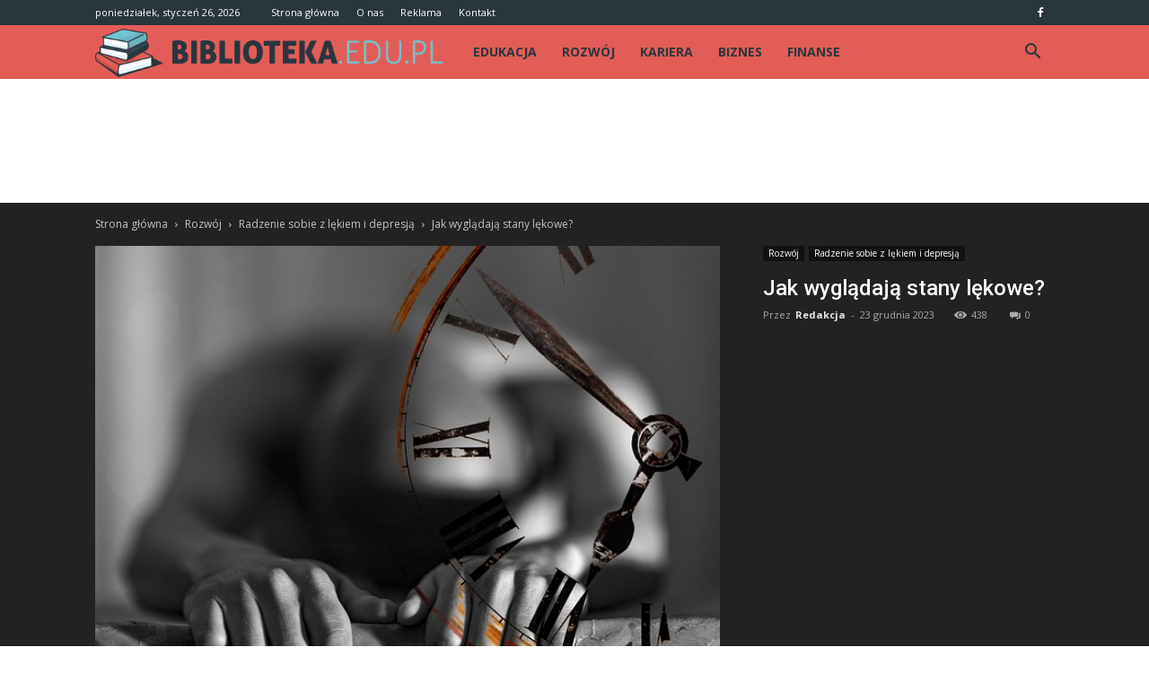

--- FILE ---
content_type: text/html; charset=UTF-8
request_url: https://www.biblioteka.edu.pl/jak-wygladaja-stany-lekowe/
body_size: 111813
content:
<!doctype html >
<!--[if IE 8]>    <html class="ie8" lang="en"> <![endif]-->
<!--[if IE 9]>    <html class="ie9" lang="en"> <![endif]-->
<!--[if gt IE 8]><!--> <html lang="pl-PL" prefix="og: http://ogp.me/ns#"> <!--<![endif]-->
<head>
    <title>Jak wyglądają stany lękowe? - Biblioteka.edu.pl</title>
    <meta charset="UTF-8" />
    <meta name="viewport" content="width=device-width, initial-scale=1.0">
    <link rel="pingback" href="https://www.biblioteka.edu.pl/xmlrpc.php" />
    <meta property="og:image" content="https://www.biblioteka.edu.pl/wp-content/uploads/2023/07/ab82ab0afd0f6104f75c9bea4c19c679.jpeg" /><meta name="author" content="Redakcja">

<!-- This site is optimized with the Yoast SEO plugin v8.2.1 - https://yoast.com/wordpress/plugins/seo/ -->
<link rel="canonical" href="https://www.biblioteka.edu.pl/jak-wygladaja-stany-lekowe/" />
<meta property="og:locale" content="pl_PL" />
<meta property="og:type" content="article" />
<meta property="og:title" content="Jak wyglądają stany lękowe? - Biblioteka.edu.pl" />
<meta property="og:description" content="Stany lękowe są powszechne i dotykają wielu osób na całym świecie. Mogą mieć różne objawy i wpływać na codzienne funkcjonowanie. W tym artykule dowiesz się, jak wyglądają stany lękowe, jakie są ich objawy i jak można sobie z nimi radzić. Objawy stanów lękowych Stany lękowe mogą objawiać się na różne sposoby. Każda osoba może doświadczać &hellip;" />
<meta property="og:url" content="https://www.biblioteka.edu.pl/jak-wygladaja-stany-lekowe/" />
<meta property="og:site_name" content="Biblioteka.edu.pl" />
<meta property="article:section" content="Radzenie sobie z lękiem i depresją" />
<meta property="article:published_time" content="2023-12-23T18:00:00+01:00" />
<meta property="og:image" content="https://www.biblioteka.edu.pl/wp-content/uploads/2023/07/ab82ab0afd0f6104f75c9bea4c19c679.jpeg" />
<meta property="og:image:secure_url" content="https://www.biblioteka.edu.pl/wp-content/uploads/2023/07/ab82ab0afd0f6104f75c9bea4c19c679.jpeg" />
<meta property="og:image:width" content="640" />
<meta property="og:image:height" content="427" />
<meta property="og:image:alt" content="Jak wyglądają stany lękowe?" />
<meta name="twitter:card" content="summary_large_image" />
<meta name="twitter:description" content="Stany lękowe są powszechne i dotykają wielu osób na całym świecie. Mogą mieć różne objawy i wpływać na codzienne funkcjonowanie. W tym artykule dowiesz się, jak wyglądają stany lękowe, jakie są ich objawy i jak można sobie z nimi radzić. Objawy stanów lękowych Stany lękowe mogą objawiać się na różne sposoby. Każda osoba może doświadczać [&hellip;]" />
<meta name="twitter:title" content="Jak wyglądają stany lękowe? - Biblioteka.edu.pl" />
<meta name="twitter:image" content="https://www.biblioteka.edu.pl/wp-content/uploads/2023/07/ab82ab0afd0f6104f75c9bea4c19c679.jpeg" />
<!-- / Yoast SEO plugin. -->

<link rel='dns-prefetch' href='//s0.wp.com' />
<link rel='dns-prefetch' href='//fonts.googleapis.com' />
<link rel='dns-prefetch' href='//s.w.org' />
<link rel="alternate" type="application/rss+xml" title="Biblioteka.edu.pl &raquo; Kanał z wpisami" href="https://www.biblioteka.edu.pl/feed/" />
<link rel="alternate" type="application/rss+xml" title="Biblioteka.edu.pl &raquo; Kanał z komentarzami" href="https://www.biblioteka.edu.pl/comments/feed/" />
<link rel="alternate" type="application/rss+xml" title="Biblioteka.edu.pl &raquo; Jak wyglądają stany lękowe? Kanał z komentarzami" href="https://www.biblioteka.edu.pl/jak-wygladaja-stany-lekowe/feed/" />
		<script type="text/javascript">
			window._wpemojiSettings = {"baseUrl":"https:\/\/s.w.org\/images\/core\/emoji\/11\/72x72\/","ext":".png","svgUrl":"https:\/\/s.w.org\/images\/core\/emoji\/11\/svg\/","svgExt":".svg","source":{"concatemoji":"https:\/\/www.biblioteka.edu.pl\/wp-includes\/js\/wp-emoji-release.min.js?ver=4.9.26"}};
			!function(e,a,t){var n,r,o,i=a.createElement("canvas"),p=i.getContext&&i.getContext("2d");function s(e,t){var a=String.fromCharCode;p.clearRect(0,0,i.width,i.height),p.fillText(a.apply(this,e),0,0);e=i.toDataURL();return p.clearRect(0,0,i.width,i.height),p.fillText(a.apply(this,t),0,0),e===i.toDataURL()}function c(e){var t=a.createElement("script");t.src=e,t.defer=t.type="text/javascript",a.getElementsByTagName("head")[0].appendChild(t)}for(o=Array("flag","emoji"),t.supports={everything:!0,everythingExceptFlag:!0},r=0;r<o.length;r++)t.supports[o[r]]=function(e){if(!p||!p.fillText)return!1;switch(p.textBaseline="top",p.font="600 32px Arial",e){case"flag":return s([55356,56826,55356,56819],[55356,56826,8203,55356,56819])?!1:!s([55356,57332,56128,56423,56128,56418,56128,56421,56128,56430,56128,56423,56128,56447],[55356,57332,8203,56128,56423,8203,56128,56418,8203,56128,56421,8203,56128,56430,8203,56128,56423,8203,56128,56447]);case"emoji":return!s([55358,56760,9792,65039],[55358,56760,8203,9792,65039])}return!1}(o[r]),t.supports.everything=t.supports.everything&&t.supports[o[r]],"flag"!==o[r]&&(t.supports.everythingExceptFlag=t.supports.everythingExceptFlag&&t.supports[o[r]]);t.supports.everythingExceptFlag=t.supports.everythingExceptFlag&&!t.supports.flag,t.DOMReady=!1,t.readyCallback=function(){t.DOMReady=!0},t.supports.everything||(n=function(){t.readyCallback()},a.addEventListener?(a.addEventListener("DOMContentLoaded",n,!1),e.addEventListener("load",n,!1)):(e.attachEvent("onload",n),a.attachEvent("onreadystatechange",function(){"complete"===a.readyState&&t.readyCallback()})),(n=t.source||{}).concatemoji?c(n.concatemoji):n.wpemoji&&n.twemoji&&(c(n.twemoji),c(n.wpemoji)))}(window,document,window._wpemojiSettings);
		</script>
		<style type="text/css">
img.wp-smiley,
img.emoji {
	display: inline !important;
	border: none !important;
	box-shadow: none !important;
	height: 1em !important;
	width: 1em !important;
	margin: 0 .07em !important;
	vertical-align: -0.1em !important;
	background: none !important;
	padding: 0 !important;
}
</style>
<link rel='stylesheet' id='dashicons-css'  href='https://www.biblioteka.edu.pl/wp-includes/css/dashicons.min.css?ver=4.9.26' type='text/css' media='all' />
<link rel='stylesheet' id='google-fonts-style-css'  href='https://fonts.googleapis.com/css?family=Open+Sans%3A300italic%2C400%2C400italic%2C600%2C600italic%2C700%7CRoboto%3A300%2C400%2C400italic%2C500%2C500italic%2C700%2C900&#038;ver=7.8.1' type='text/css' media='all' />
<!-- Inline jetpack_facebook_likebox -->
<style id='jetpack_facebook_likebox-inline-css' type='text/css'>
.widget_facebook_likebox {
	overflow: hidden;
}

</style>
<link rel='stylesheet' id='jetpack-widget-social-icons-styles-css'  href='https://www.biblioteka.edu.pl/wp-content/plugins/jetpack/modules/widgets/social-icons/social-icons.css?ver=20170506' type='text/css' media='all' />
<link rel='stylesheet' id='js_composer_front-css'  href='https://www.biblioteka.edu.pl/wp-content/plugins/js_composer/assets/css/js_composer.min.css?ver=5.1.1' type='text/css' media='all' />
<link rel='stylesheet' id='td-theme-css'  href='https://www.biblioteka.edu.pl/wp-content/themes/Newspaper/style.css?ver=7.8.1' type='text/css' media='all' />
<link rel='stylesheet' id='td-theme-demo-style-css'  href='https://www.biblioteka.edu.pl/wp-content/themes/Newspaper/includes/demos/video/demo_style.css?ver=7.8.1' type='text/css' media='all' />
<link rel='stylesheet' id='jetpack_css-css'  href='https://www.biblioteka.edu.pl/wp-content/plugins/jetpack/css/jetpack.css?ver=6.5.4' type='text/css' media='all' />
<script type='text/javascript' src='https://www.biblioteka.edu.pl/wp-includes/js/jquery/jquery.js?ver=1.12.4'></script>
<script type='text/javascript' src='https://www.biblioteka.edu.pl/wp-includes/js/jquery/jquery-migrate.min.js?ver=1.4.1'></script>
<link rel='https://api.w.org/' href='https://www.biblioteka.edu.pl/wp-json/' />
<link rel="EditURI" type="application/rsd+xml" title="RSD" href="https://www.biblioteka.edu.pl/xmlrpc.php?rsd" />
<link rel="wlwmanifest" type="application/wlwmanifest+xml" href="https://www.biblioteka.edu.pl/wp-includes/wlwmanifest.xml" /> 
<meta name="generator" content="WordPress 4.9.26" />
<link rel='shortlink' href='https://wp.me/pai5PL-Sp' />
<link rel="alternate" type="application/json+oembed" href="https://www.biblioteka.edu.pl/wp-json/oembed/1.0/embed?url=https%3A%2F%2Fwww.biblioteka.edu.pl%2Fjak-wygladaja-stany-lekowe%2F" />
<link rel="alternate" type="text/xml+oembed" href="https://www.biblioteka.edu.pl/wp-json/oembed/1.0/embed?url=https%3A%2F%2Fwww.biblioteka.edu.pl%2Fjak-wygladaja-stany-lekowe%2F&#038;format=xml" />

<link rel='dns-prefetch' href='//v0.wordpress.com'/>
<style type='text/css'>img#wpstats{display:none}</style><!--[if lt IE 9]><script src="https://html5shim.googlecode.com/svn/trunk/html5.js"></script><![endif]-->
    <meta name="generator" content="Powered by Visual Composer - drag and drop page builder for WordPress."/>
<!--[if lte IE 9]><link rel="stylesheet" type="text/css" href="https://www.biblioteka.edu.pl/wp-content/plugins/js_composer/assets/css/vc_lte_ie9.min.css" media="screen"><![endif]-->
<!-- JS generated by theme -->

<script>
    
    

	    var tdBlocksArray = []; //here we store all the items for the current page

	    //td_block class - each ajax block uses a object of this class for requests
	    function tdBlock() {
		    this.id = '';
		    this.block_type = 1; //block type id (1-234 etc)
		    this.atts = '';
		    this.td_column_number = '';
		    this.td_current_page = 1; //
		    this.post_count = 0; //from wp
		    this.found_posts = 0; //from wp
		    this.max_num_pages = 0; //from wp
		    this.td_filter_value = ''; //current live filter value
		    this.is_ajax_running = false;
		    this.td_user_action = ''; // load more or infinite loader (used by the animation)
		    this.header_color = '';
		    this.ajax_pagination_infinite_stop = ''; //show load more at page x
	    }


        // td_js_generator - mini detector
        (function(){
            var htmlTag = document.getElementsByTagName("html")[0];

            if ( navigator.userAgent.indexOf("MSIE 10.0") > -1 ) {
                htmlTag.className += ' ie10';
            }

            if ( !!navigator.userAgent.match(/Trident.*rv\:11\./) ) {
                htmlTag.className += ' ie11';
            }

            if ( /(iPad|iPhone|iPod)/g.test(navigator.userAgent) ) {
                htmlTag.className += ' td-md-is-ios';
            }

            var user_agent = navigator.userAgent.toLowerCase();
            if ( user_agent.indexOf("android") > -1 ) {
                htmlTag.className += ' td-md-is-android';
            }

            if ( -1 !== navigator.userAgent.indexOf('Mac OS X')  ) {
                htmlTag.className += ' td-md-is-os-x';
            }

            if ( /chrom(e|ium)/.test(navigator.userAgent.toLowerCase()) ) {
               htmlTag.className += ' td-md-is-chrome';
            }

            if ( -1 !== navigator.userAgent.indexOf('Firefox') ) {
                htmlTag.className += ' td-md-is-firefox';
            }

            if ( -1 !== navigator.userAgent.indexOf('Safari') && -1 === navigator.userAgent.indexOf('Chrome') ) {
                htmlTag.className += ' td-md-is-safari';
            }

            if( -1 !== navigator.userAgent.indexOf('IEMobile') ){
                htmlTag.className += ' td-md-is-iemobile';
            }

        })();




        var tdLocalCache = {};

        ( function () {
            "use strict";

            tdLocalCache = {
                data: {},
                remove: function (resource_id) {
                    delete tdLocalCache.data[resource_id];
                },
                exist: function (resource_id) {
                    return tdLocalCache.data.hasOwnProperty(resource_id) && tdLocalCache.data[resource_id] !== null;
                },
                get: function (resource_id) {
                    return tdLocalCache.data[resource_id];
                },
                set: function (resource_id, cachedData) {
                    tdLocalCache.remove(resource_id);
                    tdLocalCache.data[resource_id] = cachedData;
                }
            };
        })();

    
    
var td_viewport_interval_list=[{"limitBottom":767,"sidebarWidth":228},{"limitBottom":1018,"sidebarWidth":300},{"limitBottom":1140,"sidebarWidth":324}];
var td_animation_stack_effect="type0";
var tds_animation_stack=true;
var td_animation_stack_specific_selectors=".entry-thumb, img";
var td_animation_stack_general_selectors=".td-animation-stack img, .td-animation-stack .entry-thumb, .post img";
var td_ajax_url="https:\/\/www.biblioteka.edu.pl\/wp-admin\/admin-ajax.php?td_theme_name=Newspaper&v=7.8.1";
var td_get_template_directory_uri="https:\/\/www.biblioteka.edu.pl\/wp-content\/themes\/Newspaper";
var tds_snap_menu="snap";
var tds_logo_on_sticky="show_header_logo";
var tds_header_style="5";
var td_please_wait="Prosz\u0119 czeka\u0107 ...";
var td_email_user_pass_incorrect="U\u017cytkownik lub has\u0142o niepoprawne!";
var td_email_user_incorrect="E-mail lub nazwa u\u017cytkownika jest niepoprawna!";
var td_email_incorrect="E-mail niepoprawny!";
var tds_more_articles_on_post_enable="show";
var tds_more_articles_on_post_time_to_wait="";
var tds_more_articles_on_post_pages_distance_from_top=0;
var tds_theme_color_site_wide="#72c3cf";
var tds_smart_sidebar="enabled";
var tdThemeName="Newspaper";
var td_magnific_popup_translation_tPrev="Poprzedni (Strza\u0142ka w lewo)";
var td_magnific_popup_translation_tNext="Nast\u0119pny (Strza\u0142ka w prawo)";
var td_magnific_popup_translation_tCounter="%curr% z %total%";
var td_magnific_popup_translation_ajax_tError="Zawarto\u015b\u0107 z %url% nie mo\u017ce by\u0107 za\u0142adowana.";
var td_magnific_popup_translation_image_tError="Obraz #%curr% nie mo\u017ce by\u0107 za\u0142adowany.";
var td_ad_background_click_link="";
var td_ad_background_click_target="";
</script>


<!-- Header style compiled by theme -->

<style>
    
.td-header-wrap .black-menu .sf-menu > .current-menu-item > a,
    .td-header-wrap .black-menu .sf-menu > .current-menu-ancestor > a,
    .td-header-wrap .black-menu .sf-menu > .current-category-ancestor > a,
    .td-header-wrap .black-menu .sf-menu > li > a:hover,
    .td-header-wrap .black-menu .sf-menu > .sfHover > a,
    .td-header-style-12 .td-header-menu-wrap-full,
    .sf-menu > .current-menu-item > a:after,
    .sf-menu > .current-menu-ancestor > a:after,
    .sf-menu > .current-category-ancestor > a:after,
    .sf-menu > li:hover > a:after,
    .sf-menu > .sfHover > a:after,
    .td-header-style-12 .td-affix,
    .header-search-wrap .td-drop-down-search:after,
    .header-search-wrap .td-drop-down-search .btn:hover,
    input[type=submit]:hover,
    .td-read-more a,
    .td-post-category:hover,
    .td-grid-style-1.td-hover-1 .td-big-grid-post:hover .td-post-category,
    .td-grid-style-5.td-hover-1 .td-big-grid-post:hover .td-post-category,
    .td_top_authors .td-active .td-author-post-count,
    .td_top_authors .td-active .td-author-comments-count,
    .td_top_authors .td_mod_wrap:hover .td-author-post-count,
    .td_top_authors .td_mod_wrap:hover .td-author-comments-count,
    .td-404-sub-sub-title a:hover,
    .td-search-form-widget .wpb_button:hover,
    .td-rating-bar-wrap div,
    .td_category_template_3 .td-current-sub-category,
    .dropcap,
    .td_wrapper_video_playlist .td_video_controls_playlist_wrapper,
    .wpb_default,
    .wpb_default:hover,
    .td-left-smart-list:hover,
    .td-right-smart-list:hover,
    .woocommerce-checkout .woocommerce input.button:hover,
    .woocommerce-page .woocommerce a.button:hover,
    .woocommerce-account div.woocommerce .button:hover,
    #bbpress-forums button:hover,
    .bbp_widget_login .button:hover,
    .td-footer-wrapper .td-post-category,
    .td-footer-wrapper .widget_product_search input[type="submit"]:hover,
    .woocommerce .product a.button:hover,
    .woocommerce .product #respond input#submit:hover,
    .woocommerce .checkout input#place_order:hover,
    .woocommerce .woocommerce.widget .button:hover,
    .single-product .product .summary .cart .button:hover,
    .woocommerce-cart .woocommerce table.cart .button:hover,
    .woocommerce-cart .woocommerce .shipping-calculator-form .button:hover,
    .td-next-prev-wrap a:hover,
    .td-load-more-wrap a:hover,
    .td-post-small-box a:hover,
    .page-nav .current,
    .page-nav:first-child > div,
    .td_category_template_8 .td-category-header .td-category a.td-current-sub-category,
    .td_category_template_4 .td-category-siblings .td-category a:hover,
    #bbpress-forums .bbp-pagination .current,
    #bbpress-forums #bbp-single-user-details #bbp-user-navigation li.current a,
    .td-theme-slider:hover .slide-meta-cat a,
    a.vc_btn-black:hover,
    .td-trending-now-wrapper:hover .td-trending-now-title,
    .td-scroll-up,
    .td-smart-list-button:hover,
    .td-weather-information:before,
    .td-weather-week:before,
    .td_block_exchange .td-exchange-header:before,
    .td_block_big_grid_9.td-grid-style-1 .td-post-category,
    .td_block_big_grid_9.td-grid-style-5 .td-post-category,
    .td-grid-style-6.td-hover-1 .td-module-thumb:after,
    .td-pulldown-syle-2 .td-subcat-dropdown ul:after,
    .td_block_template_9 .td-block-title:after,
    .td_block_template_15 .td-block-title:before {
        background-color: #72c3cf;
    }

    .global-block-template-4 .td-related-title .td-cur-simple-item:before {
        border-color: #72c3cf transparent transparent transparent !important;
    }

    .woocommerce .woocommerce-message .button:hover,
    .woocommerce .woocommerce-error .button:hover,
    .woocommerce .woocommerce-info .button:hover,
    .global-block-template-4 .td-related-title .td-cur-simple-item,
    .global-block-template-3 .td-related-title .td-cur-simple-item,
    .global-block-template-9 .td-related-title:after {
        background-color: #72c3cf !important;
    }

    .woocommerce .product .onsale,
    .woocommerce.widget .ui-slider .ui-slider-handle {
        background: none #72c3cf;
    }

    .woocommerce.widget.widget_layered_nav_filters ul li a {
        background: none repeat scroll 0 0 #72c3cf !important;
    }

    a,
    cite a:hover,
    .td_mega_menu_sub_cats .cur-sub-cat,
    .td-mega-span h3 a:hover,
    .td_mod_mega_menu:hover .entry-title a,
    .header-search-wrap .result-msg a:hover,
    .top-header-menu li a:hover,
    .top-header-menu .current-menu-item > a,
    .top-header-menu .current-menu-ancestor > a,
    .top-header-menu .current-category-ancestor > a,
    .td-social-icon-wrap > a:hover,
    .td-header-sp-top-widget .td-social-icon-wrap a:hover,
    .td-page-content blockquote p,
    .td-post-content blockquote p,
    .mce-content-body blockquote p,
    .comment-content blockquote p,
    .wpb_text_column blockquote p,
    .td_block_text_with_title blockquote p,
    .td_module_wrap:hover .entry-title a,
    .td-subcat-filter .td-subcat-list a:hover,
    .td-subcat-filter .td-subcat-dropdown a:hover,
    .td_quote_on_blocks,
    .dropcap2,
    .dropcap3,
    .td_top_authors .td-active .td-authors-name a,
    .td_top_authors .td_mod_wrap:hover .td-authors-name a,
    .td-post-next-prev-content a:hover,
    .author-box-wrap .td-author-social a:hover,
    .td-author-name a:hover,
    .td-author-url a:hover,
    .td_mod_related_posts:hover h3 > a,
    .td-post-template-11 .td-related-title .td-related-left:hover,
    .td-post-template-11 .td-related-title .td-related-right:hover,
    .td-post-template-11 .td-related-title .td-cur-simple-item,
    .td-post-template-11 .td_block_related_posts .td-next-prev-wrap a:hover,
    .comment-reply-link:hover,
    .logged-in-as a:hover,
    #cancel-comment-reply-link:hover,
    .td-search-query,
    .td-category-header .td-pulldown-category-filter-link:hover,
    .td-category-siblings .td-subcat-dropdown a:hover,
    .td-category-siblings .td-subcat-dropdown a.td-current-sub-category,
    .widget a:hover,
    .archive .widget_archive .current,
    .archive .widget_archive .current a,
    .widget_calendar tfoot a:hover,
    .woocommerce a.added_to_cart:hover,
    #bbpress-forums li.bbp-header .bbp-reply-content span a:hover,
    #bbpress-forums .bbp-forum-freshness a:hover,
    #bbpress-forums .bbp-topic-freshness a:hover,
    #bbpress-forums .bbp-forums-list li a:hover,
    #bbpress-forums .bbp-forum-title:hover,
    #bbpress-forums .bbp-topic-permalink:hover,
    #bbpress-forums .bbp-topic-started-by a:hover,
    #bbpress-forums .bbp-topic-started-in a:hover,
    #bbpress-forums .bbp-body .super-sticky li.bbp-topic-title .bbp-topic-permalink,
    #bbpress-forums .bbp-body .sticky li.bbp-topic-title .bbp-topic-permalink,
    .widget_display_replies .bbp-author-name,
    .widget_display_topics .bbp-author-name,
    .footer-text-wrap .footer-email-wrap a,
    .td-subfooter-menu li a:hover,
    .footer-social-wrap a:hover,
    a.vc_btn-black:hover,
    .td-smart-list-dropdown-wrap .td-smart-list-button:hover,
    .td_module_17 .td-read-more a:hover,
    .td_module_18 .td-read-more a:hover,
    .td_module_19 .td-post-author-name a:hover,
    .td-instagram-user a,
    .td-pulldown-syle-2 .td-subcat-dropdown:hover .td-subcat-more span,
    .td-pulldown-syle-2 .td-subcat-dropdown:hover .td-subcat-more i,
    .td-pulldown-syle-3 .td-subcat-dropdown:hover .td-subcat-more span,
    .td-pulldown-syle-3 .td-subcat-dropdown:hover .td-subcat-more i,
    .td-block-title-wrap .td-wrapper-pulldown-filter .td-pulldown-filter-display-option:hover,
    .td-block-title-wrap .td-wrapper-pulldown-filter .td-pulldown-filter-display-option:hover i,
    .td-block-title-wrap .td-wrapper-pulldown-filter .td-pulldown-filter-link:hover,
    .td-block-title-wrap .td-wrapper-pulldown-filter .td-pulldown-filter-item .td-cur-simple-item,
    .global-block-template-2 .td-related-title .td-cur-simple-item,
    .global-block-template-5 .td-related-title .td-cur-simple-item,
    .global-block-template-6 .td-related-title .td-cur-simple-item,
    .global-block-template-7 .td-related-title .td-cur-simple-item,
    .global-block-template-8 .td-related-title .td-cur-simple-item,
    .global-block-template-9 .td-related-title .td-cur-simple-item,
    .global-block-template-10 .td-related-title .td-cur-simple-item,
    .global-block-template-11 .td-related-title .td-cur-simple-item,
    .global-block-template-12 .td-related-title .td-cur-simple-item,
    .global-block-template-13 .td-related-title .td-cur-simple-item,
    .global-block-template-14 .td-related-title .td-cur-simple-item,
    .global-block-template-15 .td-related-title .td-cur-simple-item,
    .global-block-template-16 .td-related-title .td-cur-simple-item,
    .global-block-template-17 .td-related-title .td-cur-simple-item,
    .td-theme-wrap .sf-menu ul .td-menu-item > a:hover,
    .td-theme-wrap .sf-menu ul .sfHover > a,
    .td-theme-wrap .sf-menu ul .current-menu-ancestor > a,
    .td-theme-wrap .sf-menu ul .current-category-ancestor > a,
    .td-theme-wrap .sf-menu ul .current-menu-item > a {
        color: #72c3cf;
    }

    a.vc_btn-black.vc_btn_square_outlined:hover,
    a.vc_btn-black.vc_btn_outlined:hover,
    .td-mega-menu-page .wpb_content_element ul li a:hover,
     .td-theme-wrap .td-aj-search-results .td_module_wrap:hover .entry-title a,
    .td-theme-wrap .header-search-wrap .result-msg a:hover {
        color: #72c3cf !important;
    }

    .td-next-prev-wrap a:hover,
    .td-load-more-wrap a:hover,
    .td-post-small-box a:hover,
    .page-nav .current,
    .page-nav:first-child > div,
    .td_category_template_8 .td-category-header .td-category a.td-current-sub-category,
    .td_category_template_4 .td-category-siblings .td-category a:hover,
    #bbpress-forums .bbp-pagination .current,
    .post .td_quote_box,
    .page .td_quote_box,
    a.vc_btn-black:hover,
    .td_block_template_5 .td-block-title > * {
        border-color: #72c3cf;
    }

    .td_wrapper_video_playlist .td_video_currently_playing:after {
        border-color: #72c3cf !important;
    }

    .header-search-wrap .td-drop-down-search:before {
        border-color: transparent transparent #72c3cf transparent;
    }

    .block-title > span,
    .block-title > a,
    .block-title > label,
    .widgettitle,
    .widgettitle:after,
    .td-trending-now-title,
    .td-trending-now-wrapper:hover .td-trending-now-title,
    .wpb_tabs li.ui-tabs-active a,
    .wpb_tabs li:hover a,
    .vc_tta-container .vc_tta-color-grey.vc_tta-tabs-position-top.vc_tta-style-classic .vc_tta-tabs-container .vc_tta-tab.vc_active > a,
    .vc_tta-container .vc_tta-color-grey.vc_tta-tabs-position-top.vc_tta-style-classic .vc_tta-tabs-container .vc_tta-tab:hover > a,
    .td_block_template_1 .td-related-title .td-cur-simple-item,
    .woocommerce .product .products h2,
    .td-subcat-filter .td-subcat-dropdown:hover .td-subcat-more {
    	background-color: #72c3cf;
    }

    .woocommerce div.product .woocommerce-tabs ul.tabs li.active {
    	background-color: #72c3cf !important;
    }

    .block-title,
    .td_block_template_1 .td-related-title,
    .wpb_tabs .wpb_tabs_nav,
    .vc_tta-container .vc_tta-color-grey.vc_tta-tabs-position-top.vc_tta-style-classic .vc_tta-tabs-container,
    .woocommerce div.product .woocommerce-tabs ul.tabs:before {
        border-color: #72c3cf;
    }
    .td_block_wrap .td-subcat-item a.td-cur-simple-item {
	    color: #72c3cf;
	}


    
    .td-grid-style-4 .entry-title
    {
        background-color: rgba(114, 195, 207, 0.7);
    }

    
    .block-title > span,
    .block-title > span > a,
    .block-title > a,
    .block-title > label,
    .widgettitle,
    .widgettitle:after,
    .td-trending-now-title,
    .td-trending-now-wrapper:hover .td-trending-now-title,
    .wpb_tabs li.ui-tabs-active a,
    .wpb_tabs li:hover a,
    .vc_tta-container .vc_tta-color-grey.vc_tta-tabs-position-top.vc_tta-style-classic .vc_tta-tabs-container .vc_tta-tab.vc_active > a,
    .vc_tta-container .vc_tta-color-grey.vc_tta-tabs-position-top.vc_tta-style-classic .vc_tta-tabs-container .vc_tta-tab:hover > a,
    .td_block_template_1 .td-related-title .td-cur-simple-item,
    .woocommerce .product .products h2,
    .td-subcat-filter .td-subcat-dropdown:hover .td-subcat-more,
    .td-weather-information:before,
    .td-weather-week:before,
    .td_block_exchange .td-exchange-header:before,
    .td-theme-wrap .td_block_template_3 .td-block-title > *,
    .td-theme-wrap .td_block_template_4 .td-block-title > *,
    .td-theme-wrap .td_block_template_7 .td-block-title > *,
    .td-theme-wrap .td_block_template_9 .td-block-title:after,
    .td-theme-wrap .td_block_template_10 .td-block-title::before,
    .td-theme-wrap .td_block_template_11 .td-block-title::before,
    .td-theme-wrap .td_block_template_11 .td-block-title::after,
    .td-theme-wrap .td_block_template_14 .td-block-title,
    .td-theme-wrap .td_block_template_15 .td-block-title:before,
    .td-theme-wrap .td_block_template_17 .td-block-title:before {
        background-color: #222222;
    }

    .woocommerce div.product .woocommerce-tabs ul.tabs li.active {
    	background-color: #222222 !important;
    }

    .block-title,
    .td_block_template_1 .td-related-title,
    .wpb_tabs .wpb_tabs_nav,
    .vc_tta-container .vc_tta-color-grey.vc_tta-tabs-position-top.vc_tta-style-classic .vc_tta-tabs-container,
    .woocommerce div.product .woocommerce-tabs ul.tabs:before,
    .td-theme-wrap .td_block_template_5 .td-block-title > *,
    .td-theme-wrap .td_block_template_17 .td-block-title,
    .td-theme-wrap .td_block_template_17 .td-block-title::before {
        border-color: #222222;
    }

    .td-theme-wrap .td_block_template_4 .td-block-title > *:before,
    .td-theme-wrap .td_block_template_17 .td-block-title::after {
        border-color: #222222 transparent transparent transparent;
    }

    
    .td-header-wrap .td-header-top-menu-full,
    .td-header-wrap .top-header-menu .sub-menu {
        background-color: #29363e;
    }
    .td-header-style-8 .td-header-top-menu-full {
        background-color: transparent;
    }
    .td-header-style-8 .td-header-top-menu-full .td-header-top-menu {
        background-color: #29363e;
        padding-left: 15px;
        padding-right: 15px;
    }

    .td-header-wrap .td-header-top-menu-full .td-header-top-menu,
    .td-header-wrap .td-header-top-menu-full {
        border-bottom: none;
    }


    
    .td-header-top-menu,
    .td-header-top-menu a,
    .td-header-wrap .td-header-top-menu-full .td-header-top-menu,
    .td-header-wrap .td-header-top-menu-full a,
    .td-header-style-8 .td-header-top-menu,
    .td-header-style-8 .td-header-top-menu a {
        color: #ffffff;
    }

    
    .top-header-menu .current-menu-item > a,
    .top-header-menu .current-menu-ancestor > a,
    .top-header-menu .current-category-ancestor > a,
    .top-header-menu li a:hover {
        color: #72c3cf;
    }

    
    .td-header-wrap .td-header-sp-top-widget .td-icon-font {
        color: #ffffff;
    }

    
    .td-header-wrap .td-header-sp-top-widget i.td-icon-font:hover {
        color: #f8c900;
    }


    
    .td-header-wrap .td-header-menu-wrap-full,
    .sf-menu > .current-menu-ancestor > a,
    .sf-menu > .current-category-ancestor > a,
    .td-header-menu-wrap.td-affix,
    .td-header-style-3 .td-header-main-menu,
    .td-header-style-3 .td-affix .td-header-main-menu,
    .td-header-style-4 .td-header-main-menu,
    .td-header-style-4 .td-affix .td-header-main-menu,
    .td-header-style-8 .td-header-menu-wrap.td-affix,
    .td-header-style-8 .td-header-top-menu-full {
		background-color: #e35d58;
    }


    .td-boxed-layout .td-header-style-3 .td-header-menu-wrap,
    .td-boxed-layout .td-header-style-4 .td-header-menu-wrap,
    .td-header-style-3 .td_stretch_content .td-header-menu-wrap,
    .td-header-style-4 .td_stretch_content .td-header-menu-wrap {
    	background-color: #e35d58 !important;
    }


    @media (min-width: 1019px) {
        .td-header-style-1 .td-header-sp-recs,
        .td-header-style-1 .td-header-sp-logo {
            margin-bottom: 28px;
        }
    }

    @media (min-width: 768px) and (max-width: 1018px) {
        .td-header-style-1 .td-header-sp-recs,
        .td-header-style-1 .td-header-sp-logo {
            margin-bottom: 14px;
        }
    }

    .td-header-style-7 .td-header-top-menu {
        border-bottom: none;
    }


    
    .sf-menu > .current-menu-item > a:after,
    .sf-menu > .current-menu-ancestor > a:after,
    .sf-menu > .current-category-ancestor > a:after,
    .sf-menu > li:hover > a:after,
    .sf-menu > .sfHover > a:after,
    .td_block_mega_menu .td-next-prev-wrap a:hover,
    .td-mega-span .td-post-category:hover,
    .td-header-wrap .black-menu .sf-menu > li > a:hover,
    .td-header-wrap .black-menu .sf-menu > .current-menu-ancestor > a,
    .td-header-wrap .black-menu .sf-menu > .sfHover > a,
    .header-search-wrap .td-drop-down-search:after,
    .header-search-wrap .td-drop-down-search .btn:hover,
    .td-header-wrap .black-menu .sf-menu > .current-menu-item > a,
    .td-header-wrap .black-menu .sf-menu > .current-menu-ancestor > a,
    .td-header-wrap .black-menu .sf-menu > .current-category-ancestor > a {
        background-color: #72c3cf;
    }


    .td_block_mega_menu .td-next-prev-wrap a:hover {
        border-color: #72c3cf;
    }

    .header-search-wrap .td-drop-down-search:before {
        border-color: transparent transparent #72c3cf transparent;
    }

    .td_mega_menu_sub_cats .cur-sub-cat,
    .td_mod_mega_menu:hover .entry-title a,
    .td-theme-wrap .sf-menu ul .td-menu-item > a:hover,
    .td-theme-wrap .sf-menu ul .sfHover > a,
    .td-theme-wrap .sf-menu ul .current-menu-ancestor > a,
    .td-theme-wrap .sf-menu ul .current-category-ancestor > a,
    .td-theme-wrap .sf-menu ul .current-menu-item > a {
        color: #72c3cf;
    }


    
    .td-header-wrap .td-header-menu-wrap .sf-menu > li > a,
    .td-header-wrap .header-search-wrap .td-icon-search {
        color: #29363e;
    }

    
    .td-footer-wrapper,
    .td-footer-wrapper .td_block_template_7 .td-block-title > *,
    .td-footer-wrapper .td_block_template_17 .td-block-title,
    .td-footer-wrapper .td-block-title-wrap .td-wrapper-pulldown-filter {
        background-color: #e35d58;
    }

    
	.td-footer-wrapper .block-title > span,
    .td-footer-wrapper .block-title > a,
    .td-footer-wrapper .widgettitle,
    .td-theme-wrap .td-footer-wrapper .td-container .td-block-title > *,
    .td-theme-wrap .td-footer-wrapper .td_block_template_6 .td-block-title:before {
    	color: #29363e;
    }

    
    .td-footer-wrapper .footer-social-wrap i.td-icon-font:hover {
        color: #29363e;
    }

    
    .td-sub-footer-container {
        background-color: #72c3cf;
    }

    
    .td-sub-footer-container,
    .td-subfooter-menu li a {
        color: #ffffff;
    }
</style>

<script>
  (function(i,s,o,g,r,a,m){i['GoogleAnalyticsObject']=r;i[r]=i[r]||function(){
  (i[r].q=i[r].q||[]).push(arguments)},i[r].l=1*new Date();a=s.createElement(o),
  m=s.getElementsByTagName(o)[0];a.async=1;a.src=g;m.parentNode.insertBefore(a,m)
  })(window,document,'script','https://www.google-analytics.com/analytics.js','ga');

  ga('create', 'UA-126217170-1', 'auto');
  ga('send', 'pageview');

</script><noscript><style type="text/css"> .wpb_animate_when_almost_visible { opacity: 1; }</style></noscript></head>

<body class="post-template-default single single-post postid-3373 single-format-standard jak-wygladaja-stany-lekowe global-block-template-1 td-video-demo single_template_11 wpb-js-composer js-comp-ver-5.1.1 vc_responsive td-animation-stack-type0 td-full-layout" itemscope="itemscope" itemtype="https://schema.org/WebPage">

        <div class="td-scroll-up"><i class="td-icon-menu-up"></i></div>
    
    <div class="td-menu-background"></div>
<div id="td-mobile-nav">
    <div class="td-mobile-container">
        <!-- mobile menu top section -->
        <div class="td-menu-socials-wrap">
            <!-- socials -->
            <div class="td-menu-socials">
                
        <span class="td-social-icon-wrap">
            <a target="_blank" href="https://www.facebook.com/Bibliotekaedupl-472803673219014/" title="Facebook">
                <i class="td-icon-font td-icon-facebook"></i>
            </a>
        </span>            </div>
            <!-- close button -->
            <div class="td-mobile-close">
                <a href="#"><i class="td-icon-close-mobile"></i></a>
            </div>
        </div>

        <!-- login section -->
        
        <!-- menu section -->
        <div class="td-mobile-content">
            <div class="menu-kategorie-container"><ul id="menu-kategorie" class="td-mobile-main-menu"><li id="menu-item-23" class="menu-item menu-item-type-taxonomy menu-item-object-category menu-item-first menu-item-23"><a href="https://www.biblioteka.edu.pl/category/edukacja/">Edukacja</a></li>
<li id="menu-item-26" class="menu-item menu-item-type-taxonomy menu-item-object-category current-post-ancestor menu-item-26"><a href="https://www.biblioteka.edu.pl/category/rozwoj/">Rozwój</a></li>
<li id="menu-item-25" class="menu-item menu-item-type-taxonomy menu-item-object-category menu-item-25"><a href="https://www.biblioteka.edu.pl/category/kariera/">Kariera</a></li>
<li id="menu-item-22" class="menu-item menu-item-type-taxonomy menu-item-object-category menu-item-22"><a href="https://www.biblioteka.edu.pl/category/biznes/">Biznes</a></li>
<li id="menu-item-24" class="menu-item menu-item-type-taxonomy menu-item-object-category menu-item-24"><a href="https://www.biblioteka.edu.pl/category/finanse/">Finanse</a></li>
</ul></div>        </div>
    </div>

    <!-- register/login section -->
    </div>    <div class="td-search-background"></div>
<div class="td-search-wrap-mob">
	<div class="td-drop-down-search" aria-labelledby="td-header-search-button">
		<form method="get" class="td-search-form" action="https://www.biblioteka.edu.pl/">
			<!-- close button -->
			<div class="td-search-close">
				<a href="#"><i class="td-icon-close-mobile"></i></a>
			</div>
			<div role="search" class="td-search-input">
				<span>Wyszukiwanie</span>
				<input id="td-header-search-mob" type="text" value="" name="s" autocomplete="off" />
			</div>
		</form>
		<div id="td-aj-search-mob"></div>
	</div>
</div>    
    
    <div id="td-outer-wrap" class="td-theme-wrap">
    
        <!--
Header style 5
-->

<div class="td-header-wrap td-header-style-5">

    <div class="td-header-top-menu-full td-container-wrap ">
        <div class="td-container td-header-row td-header-top-menu">
            
    <div class="top-bar-style-1">
        
<div class="td-header-sp-top-menu">


	        <div class="td_data_time">
            <div >

                poniedziałek, styczeń 26, 2026
            </div>
        </div>
    <div class="menu-top-container"><ul id="menu-top" class="top-header-menu"><li id="menu-item-27" class="menu-item menu-item-type-post_type menu-item-object-page menu-item-home menu-item-first td-menu-item td-normal-menu menu-item-27"><a href="https://www.biblioteka.edu.pl/">Strona główna</a></li>
<li id="menu-item-29" class="menu-item menu-item-type-post_type menu-item-object-page td-menu-item td-normal-menu menu-item-29"><a href="https://www.biblioteka.edu.pl/o-nas/">O nas</a></li>
<li id="menu-item-28" class="menu-item menu-item-type-post_type menu-item-object-page td-menu-item td-normal-menu menu-item-28"><a href="https://www.biblioteka.edu.pl/reklama/">Reklama</a></li>
<li id="menu-item-30" class="menu-item menu-item-type-post_type menu-item-object-page td-menu-item td-normal-menu menu-item-30"><a href="https://www.biblioteka.edu.pl/kontakt/">Kontakt</a></li>
</ul></div></div>
        <div class="td-header-sp-top-widget">
    
        <span class="td-social-icon-wrap">
            <a target="_blank" href="https://www.facebook.com/Bibliotekaedupl-472803673219014/" title="Facebook">
                <i class="td-icon-font td-icon-facebook"></i>
            </a>
        </span></div>
    </div>

<!-- LOGIN MODAL -->
        </div>
    </div>

    <div class="td-header-menu-wrap-full td-container-wrap ">
        <div class="td-header-menu-wrap">
            <div class="td-container td-header-row td-header-main-menu black-menu">
                <div id="td-header-menu" role="navigation">
    <div id="td-top-mobile-toggle"><a href="#"><i class="td-icon-font td-icon-mobile"></i></a></div>
    <div class="td-main-menu-logo td-logo-in-menu">
                    <a class="td-main-logo" href="https://www.biblioteka.edu.pl/">
                <img src="http://www.biblioteka.edu.pl/wp-content/uploads/2018/09/BIBLIOTEKA.png" alt="BIBLIOTEKA" title="BIBLIOTEKA"/>
                <span class="td-visual-hidden">Biblioteka.edu.pl</span>
            </a>
            </div>
    <div class="menu-kategorie-container"><ul id="menu-kategorie-1" class="sf-menu"><li class="menu-item menu-item-type-taxonomy menu-item-object-category menu-item-first td-menu-item td-normal-menu menu-item-23"><a href="https://www.biblioteka.edu.pl/category/edukacja/">Edukacja</a></li>
<li class="menu-item menu-item-type-taxonomy menu-item-object-category current-post-ancestor td-menu-item td-normal-menu menu-item-26"><a href="https://www.biblioteka.edu.pl/category/rozwoj/">Rozwój</a></li>
<li class="menu-item menu-item-type-taxonomy menu-item-object-category td-menu-item td-normal-menu menu-item-25"><a href="https://www.biblioteka.edu.pl/category/kariera/">Kariera</a></li>
<li class="menu-item menu-item-type-taxonomy menu-item-object-category td-menu-item td-normal-menu menu-item-22"><a href="https://www.biblioteka.edu.pl/category/biznes/">Biznes</a></li>
<li class="menu-item menu-item-type-taxonomy menu-item-object-category td-menu-item td-normal-menu menu-item-24"><a href="https://www.biblioteka.edu.pl/category/finanse/">Finanse</a></li>
</ul></div></div>


<div class="td-search-wrapper">
    <div id="td-top-search">
        <!-- Search -->
        <div class="header-search-wrap">
            <div class="dropdown header-search">
                <a id="td-header-search-button" href="#" role="button" class="dropdown-toggle " data-toggle="dropdown"><i class="td-icon-search"></i></a>
                <a id="td-header-search-button-mob" href="#" role="button" class="dropdown-toggle " data-toggle="dropdown"><i class="td-icon-search"></i></a>
            </div>
        </div>
    </div>
</div>

<div class="header-search-wrap">
	<div class="dropdown header-search">
		<div class="td-drop-down-search" aria-labelledby="td-header-search-button">
			<form method="get" class="td-search-form" action="https://www.biblioteka.edu.pl/">
				<div role="search" class="td-head-form-search-wrap">
					<input id="td-header-search" type="text" value="" name="s" autocomplete="off" /><input class="wpb_button wpb_btn-inverse btn" type="submit" id="td-header-search-top" value="Wyszukiwanie" />
				</div>
			</form>
			<div id="td-aj-search"></div>
		</div>
	</div>
</div>            </div>
        </div>
    </div>

    <div class="td-banner-wrap-full td-container-wrap ">
        <div class="td-header-container td-header-row td-header-header">
            <div class="td-header-sp-recs">
                <div class="td-header-rec-wrap">
    
 <!-- A generated by theme --> 

<script async src="//pagead2.googlesyndication.com/pagead/js/adsbygoogle.js"></script><div class="td-g-rec td-g-rec-id-header ">
<script type="text/javascript">
var td_screen_width = window.innerWidth;

                    if ( td_screen_width >= 1140 ) {
                        /* large monitors */
                        document.write('<ins class="adsbygoogle" style="display:inline-block;width:728px;height:90px" data-ad-client="ca-pub-3624369775460466" data-ad-slot="3665617070"></ins>');
                        (adsbygoogle = window.adsbygoogle || []).push({});
                    }
            
	                    if ( td_screen_width >= 1019  && td_screen_width < 1140 ) {
	                        /* landscape tablets */
                        document.write('<ins class="adsbygoogle" style="display:inline-block;width:468px;height:60px" data-ad-client="ca-pub-3624369775460466" data-ad-slot="3665617070"></ins>');
	                        (adsbygoogle = window.adsbygoogle || []).push({});
	                    }
	                
                    if ( td_screen_width >= 768  && td_screen_width < 1019 ) {
                        /* portrait tablets */
                        document.write('<ins class="adsbygoogle" style="display:inline-block;width:468px;height:60px" data-ad-client="ca-pub-3624369775460466" data-ad-slot="3665617070"></ins>');
                        (adsbygoogle = window.adsbygoogle || []).push({});
                    }
                
                    if ( td_screen_width < 768 ) {
                        /* Phones */
                        document.write('<ins class="adsbygoogle" style="display:inline-block;width:320px;height:50px" data-ad-client="ca-pub-3624369775460466" data-ad-slot="3665617070"></ins>');
                        (adsbygoogle = window.adsbygoogle || []).push({});
                    }
                </script>
</div>

 <!-- end A --> 


</div>            </div>
        </div>
    </div>

</div><article id="post-3373" class="td-post-template-11 post-3373 post type-post status-publish format-standard has-post-thumbnail hentry category-radzenie-sobie-z-lekiem-i-depresja td-container-wrap" itemscope itemtype="https://schema.org/Article">
    <div class="td-video-template-bg">
        <div class="td-container">
            <div class="td-pb-row">
                <div class="td-pb-span12 td-crumb-container"><div class="entry-crumbs" itemscope itemtype="http://schema.org/BreadcrumbList"><span class="td-bred-first"><a href="https://www.biblioteka.edu.pl/">Strona główna</a></span> <i class="td-icon-right td-bread-sep"></i> <span itemscope itemprop="itemListElement" itemtype="http://schema.org/ListItem">
                               <a title="Zobacz wszystkie wiadomości Rozwój" class="entry-crumb" itemscope itemprop="item" itemtype="http://schema.org/Thing" href="https://www.biblioteka.edu.pl/category/rozwoj/">
                                  <span itemprop="name">Rozwój</span>    </a>    <meta itemprop="position" content = "1"></span> <i class="td-icon-right td-bread-sep"></i> <span itemscope itemprop="itemListElement" itemtype="http://schema.org/ListItem">
                               <a title="Zobacz wszystkie wiadomości Radzenie sobie z lękiem i depresją" class="entry-crumb" itemscope itemprop="item" itemtype="http://schema.org/Thing" href="https://www.biblioteka.edu.pl/category/rozwoj/radzenie-sobie-z-lekiem-i-depresja/">
                                  <span itemprop="name">Radzenie sobie z lękiem i depresją</span>    </a>    <meta itemprop="position" content = "2"></span> <i class="td-icon-right td-bread-sep td-bred-no-url-last"></i> <span class="td-bred-no-url-last">Jak wyglądają stany lękowe?</span></div></div>

                <div class="td-pb-span4 td-post-header">

                    <ul class="td-category"><li class="entry-category"><a  href="https://www.biblioteka.edu.pl/category/rozwoj/">Rozwój</a></li><li class="entry-category"><a  href="https://www.biblioteka.edu.pl/category/rozwoj/radzenie-sobie-z-lekiem-i-depresja/">Radzenie sobie z lękiem i depresją</a></li></ul>
                    <header class="td-post-title">
                        <h1 class="entry-title">Jak wyglądają stany lękowe?</h1>

                        

                        <div class="td-module-meta-info">
                            <div class="td-post-author-name"><div class="td-author-by">Przez</div> <a href="https://www.biblioteka.edu.pl/author/bibliotekaz/">Redakcja</a><div class="td-author-line"> - </div> </div>                            <span class="td-post-date"><time class="entry-date updated td-module-date" datetime="2023-12-23T18:00:00+00:00" >23 grudnia 2023</time></span>                            <div class="td-post-views"><i class="td-icon-views"></i><span class="td-nr-views-3373">438</span></div>                            <div class="td-post-comments"><a href="https://www.biblioteka.edu.pl/jak-wygladaja-stany-lekowe/#respond"><i class="td-icon-comments"></i>0</a></div>                        </div>
                    </header>


                    
                </div>

                <div class="td-pb-span8 td-post-featured-video">
                    <div class="td-post-featured-image"><figure><a href="https://www.biblioteka.edu.pl/wp-content/uploads/2023/07/ab82ab0afd0f6104f75c9bea4c19c679.jpeg" data-caption="Jak wyglądają stany lękowe?"><img width="640" height="427" class="entry-thumb td-modal-image" src="https://www.biblioteka.edu.pl/wp-content/uploads/2023/07/ab82ab0afd0f6104f75c9bea4c19c679.jpeg" srcset="https://www.biblioteka.edu.pl/wp-content/uploads/2023/07/ab82ab0afd0f6104f75c9bea4c19c679.jpeg 640w, https://www.biblioteka.edu.pl/wp-content/uploads/2023/07/ab82ab0afd0f6104f75c9bea4c19c679-300x200.jpeg 300w, https://www.biblioteka.edu.pl/wp-content/uploads/2023/07/ab82ab0afd0f6104f75c9bea4c19c679-630x420.jpeg 630w" sizes="(max-width: 640px) 100vw, 640px" alt="Jak wyglądają stany lękowe?" title="Jak wyglądają stany lękowe?"/></a><figcaption class="wp-caption-text">Jak wyglądają stany lękowe?</figcaption></figure></div>
                    <div class="td-post-sharing td-post-sharing-top ">
				<div class="td-default-sharing">
		            <a class="td-social-sharing-buttons td-social-facebook" href="https://www.facebook.com/sharer.php?u=https%3A%2F%2Fwww.biblioteka.edu.pl%2Fjak-wygladaja-stany-lekowe%2F" onclick="window.open(this.href, 'mywin','left=50,top=50,width=600,height=350,toolbar=0'); return false;"><i class="td-icon-facebook"></i><div class="td-social-but-text">Podziel się na Facebooku</div></a>
		            <a class="td-social-sharing-buttons td-social-twitter" href="https://twitter.com/intent/tweet?text=Jak+wygl%C4%85daj%C4%85+stany+l%C4%99kowe%3F&url=https%3A%2F%2Fwww.biblioteka.edu.pl%2Fjak-wygladaja-stany-lekowe%2F&via=Biblioteka.edu.pl"  ><i class="td-icon-twitter"></i><div class="td-social-but-text">Tweet (Ćwierkaj) na Twitterze</div></a>
		            <a class="td-social-sharing-buttons td-social-google" href="https://plus.google.com/share?url=https://www.biblioteka.edu.pl/jak-wygladaja-stany-lekowe/" onclick="window.open(this.href, 'mywin','left=50,top=50,width=600,height=350,toolbar=0'); return false;"><i class="td-icon-googleplus"></i></a>
		            <a class="td-social-sharing-buttons td-social-pinterest" href="https://pinterest.com/pin/create/button/?url=https://www.biblioteka.edu.pl/jak-wygladaja-stany-lekowe/&amp;media=https://www.biblioteka.edu.pl/wp-content/uploads/2023/07/ab82ab0afd0f6104f75c9bea4c19c679.jpeg&description=Jak+wygl%C4%85daj%C4%85+stany+l%C4%99kowe%3F" onclick="window.open(this.href, 'mywin','left=50,top=50,width=600,height=350,toolbar=0'); return false;"><i class="td-icon-pinterest"></i></a>
		            <a class="td-social-sharing-buttons td-social-whatsapp" href="whatsapp://send?text=Jak+wygl%C4%85daj%C4%85+stany+l%C4%99kowe%3F%20-%20https%3A%2F%2Fwww.biblioteka.edu.pl%2Fjak-wygladaja-stany-lekowe%2F" ><i class="td-icon-whatsapp"></i></a>
	            </div></div>
                </div>
            </div>
        </div>
    </div>
    <div class="td-video-template-bg-small">
        <div class="td-container">
                  <div class="td_block_wrap td_block_related_posts td-related-full-width td_uid_3_6977331c6075b_rand td_with_ajax_pagination td-pb-border-top td_block_template_1"  data-td-block-uid="td_uid_3_6977331c6075b" ><script>var block_td_uid_3_6977331c6075b = new tdBlock();
block_td_uid_3_6977331c6075b.id = "td_uid_3_6977331c6075b";
block_td_uid_3_6977331c6075b.atts = '{"limit":5,"sort":"","post_ids":"","tag_slug":"","autors_id":"","installed_post_types":"","category_id":"","category_ids":"","custom_title":"","custom_url":"","show_child_cat":"","sub_cat_ajax":"","ajax_pagination":"next_prev","header_color":"","header_text_color":"","ajax_pagination_infinite_stop":"","td_column_number":5,"td_ajax_preloading":"","td_ajax_filter_type":"td_custom_related","td_ajax_filter_ids":"","td_filter_default_txt":"Wszystko","color_preset":"","border_top":"","class":"td-related-full-width td_uid_3_6977331c6075b_rand","el_class":"","offset":"","css":"","tdc_css":"","tdc_css_class":"td_uid_3_6977331c6075b_rand","live_filter":"cur_post_same_categories","live_filter_cur_post_id":3373,"live_filter_cur_post_author":"10","block_template_id":""}';
block_td_uid_3_6977331c6075b.td_column_number = "5";
block_td_uid_3_6977331c6075b.block_type = "td_block_related_posts";
block_td_uid_3_6977331c6075b.post_count = "5";
block_td_uid_3_6977331c6075b.found_posts = "90";
block_td_uid_3_6977331c6075b.header_color = "";
block_td_uid_3_6977331c6075b.ajax_pagination_infinite_stop = "";
block_td_uid_3_6977331c6075b.max_num_pages = "18";
tdBlocksArray.push(block_td_uid_3_6977331c6075b);
</script><h4 class="td-related-title td-block-title"><a id="td_uid_4_6977331c61774" class="td-related-left td-cur-simple-item" data-td_filter_value="" data-td_block_id="td_uid_3_6977331c6075b" href="#">POWIĄZANE ARTYKUŁY</a><a id="td_uid_5_6977331c6177c" class="td-related-right" data-td_filter_value="td_related_more_from_author" data-td_block_id="td_uid_3_6977331c6075b" href="#">WIĘCEJ OD AUTORA</a></h4><div id=td_uid_3_6977331c6075b class="td_block_inner">

	<div class="td-related-row">

	<div class="td-related-span4">

        <div class="td_module_related_posts td-animation-stack td_mod_related_posts">
            <div class="td-module-image">
                <div class="td-module-thumb"><a href="https://www.biblioteka.edu.pl/jak-walczyc-z-atakami-paniki/" rel="bookmark" title="Jak walczyć z atakami paniki?"><img width="218" height="150" class="entry-thumb" src="https://www.biblioteka.edu.pl/wp-content/uploads/2023/07/fd87606fe6610e6d37d64a690409c7ef-218x150.jpeg" srcset="https://www.biblioteka.edu.pl/wp-content/uploads/2023/07/fd87606fe6610e6d37d64a690409c7ef-218x150.jpeg 218w, https://www.biblioteka.edu.pl/wp-content/uploads/2023/07/fd87606fe6610e6d37d64a690409c7ef-100x70.jpeg 100w" sizes="(max-width: 218px) 100vw, 218px" alt="Jak walczyć z atakami paniki?" title="Jak walczyć z atakami paniki?"/></a></div>                <a href="https://www.biblioteka.edu.pl/category/rozwoj/radzenie-sobie-z-lekiem-i-depresja/" class="td-post-category">Radzenie sobie z lękiem i depresją</a>            </div>
            <div class="item-details">
                <h3 class="entry-title td-module-title"><a href="https://www.biblioteka.edu.pl/jak-walczyc-z-atakami-paniki/" rel="bookmark" title="Jak walczyć z atakami paniki?">Jak walczyć z atakami paniki?</a></h3>            </div>
        </div>
        
	</div> <!-- ./td-related-span4 -->

	<div class="td-related-span4">

        <div class="td_module_related_posts td-animation-stack td_mod_related_posts">
            <div class="td-module-image">
                <div class="td-module-thumb"><a href="https://www.biblioteka.edu.pl/jak-dac-sobie-rade-z-depresja/" rel="bookmark" title="Jak dać sobie radę z depresja?"><img width="218" height="150" class="entry-thumb" src="https://www.biblioteka.edu.pl/wp-content/uploads/2023/07/f0bef3ed930c2d048fd37d345953a653-218x150.jpeg" srcset="https://www.biblioteka.edu.pl/wp-content/uploads/2023/07/f0bef3ed930c2d048fd37d345953a653-218x150.jpeg 218w, https://www.biblioteka.edu.pl/wp-content/uploads/2023/07/f0bef3ed930c2d048fd37d345953a653-100x70.jpeg 100w" sizes="(max-width: 218px) 100vw, 218px" alt="Jak dać sobie radę z depresja?" title="Jak dać sobie radę z depresja?"/></a></div>                <a href="https://www.biblioteka.edu.pl/category/rozwoj/radzenie-sobie-z-lekiem-i-depresja/" class="td-post-category">Radzenie sobie z lękiem i depresją</a>            </div>
            <div class="item-details">
                <h3 class="entry-title td-module-title"><a href="https://www.biblioteka.edu.pl/jak-dac-sobie-rade-z-depresja/" rel="bookmark" title="Jak dać sobie radę z depresja?">Jak dać sobie radę z depresja?</a></h3>            </div>
        </div>
        
	</div> <!-- ./td-related-span4 -->

	<div class="td-related-span4">

        <div class="td_module_related_posts td-animation-stack td_mod_related_posts">
            <div class="td-module-image">
                <div class="td-module-thumb"><a href="https://www.biblioteka.edu.pl/czy-hydroksyzyna-jest-silna/" rel="bookmark" title="Czy hydroksyzyna jest silna?"><img width="218" height="150" class="entry-thumb" src="https://www.biblioteka.edu.pl/wp-content/themes/Newspaper/images/no-thumb/td_218x150.png" alt=""/></a></div>                <a href="https://www.biblioteka.edu.pl/category/rozwoj/radzenie-sobie-z-lekiem-i-depresja/" class="td-post-category">Radzenie sobie z lękiem i depresją</a>            </div>
            <div class="item-details">
                <h3 class="entry-title td-module-title"><a href="https://www.biblioteka.edu.pl/czy-hydroksyzyna-jest-silna/" rel="bookmark" title="Czy hydroksyzyna jest silna?">Czy hydroksyzyna jest silna?</a></h3>            </div>
        </div>
        
	</div> <!-- ./td-related-span4 -->

	<div class="td-related-span4">

        <div class="td_module_related_posts td-animation-stack td_mod_related_posts">
            <div class="td-module-image">
                <div class="td-module-thumb"><a href="https://www.biblioteka.edu.pl/kto-cierpi-na-nagle-ataki-paniki/" rel="bookmark" title="Kto cierpi na nagłe ataki paniki?"><img width="218" height="150" class="entry-thumb" src="https://www.biblioteka.edu.pl/wp-content/uploads/2023/07/e28d2d959feb74aebeb9377a67b519d7-218x150.jpeg" srcset="https://www.biblioteka.edu.pl/wp-content/uploads/2023/07/e28d2d959feb74aebeb9377a67b519d7-218x150.jpeg 218w, https://www.biblioteka.edu.pl/wp-content/uploads/2023/07/e28d2d959feb74aebeb9377a67b519d7-100x70.jpeg 100w" sizes="(max-width: 218px) 100vw, 218px" alt="Kto cierpi na nagłe ataki paniki?" title="Kto cierpi na nagłe ataki paniki?"/></a></div>                <a href="https://www.biblioteka.edu.pl/category/rozwoj/radzenie-sobie-z-lekiem-i-depresja/" class="td-post-category">Radzenie sobie z lękiem i depresją</a>            </div>
            <div class="item-details">
                <h3 class="entry-title td-module-title"><a href="https://www.biblioteka.edu.pl/kto-cierpi-na-nagle-ataki-paniki/" rel="bookmark" title="Kto cierpi na nagłe ataki paniki?">Kto cierpi na nagłe ataki paniki?</a></h3>            </div>
        </div>
        
	</div> <!-- ./td-related-span4 -->

	<div class="td-related-span4">

        <div class="td_module_related_posts td-animation-stack td_mod_related_posts">
            <div class="td-module-image">
                <div class="td-module-thumb"><a href="https://www.biblioteka.edu.pl/czy-da-sie-wyjsc-z-zaburzen-lekowych/" rel="bookmark" title="Czy da się wyjść z zaburzeń lękowych?"><img width="218" height="150" class="entry-thumb" src="https://www.biblioteka.edu.pl/wp-content/uploads/2023/07/5701e326f8189e53e16a9ba94c0b9ff9-218x150.jpeg" srcset="https://www.biblioteka.edu.pl/wp-content/uploads/2023/07/5701e326f8189e53e16a9ba94c0b9ff9-218x150.jpeg 218w, https://www.biblioteka.edu.pl/wp-content/uploads/2023/07/5701e326f8189e53e16a9ba94c0b9ff9-300x205.jpeg 300w, https://www.biblioteka.edu.pl/wp-content/uploads/2023/07/5701e326f8189e53e16a9ba94c0b9ff9-100x70.jpeg 100w, https://www.biblioteka.edu.pl/wp-content/uploads/2023/07/5701e326f8189e53e16a9ba94c0b9ff9-614x420.jpeg 614w, https://www.biblioteka.edu.pl/wp-content/uploads/2023/07/5701e326f8189e53e16a9ba94c0b9ff9.jpeg 640w" sizes="(max-width: 218px) 100vw, 218px" alt="Czy da się wyjść z zaburzeń lękowych?" title="Czy da się wyjść z zaburzeń lękowych?"/></a></div>                <a href="https://www.biblioteka.edu.pl/category/rozwoj/radzenie-sobie-z-lekiem-i-depresja/" class="td-post-category">Radzenie sobie z lękiem i depresją</a>            </div>
            <div class="item-details">
                <h3 class="entry-title td-module-title"><a href="https://www.biblioteka.edu.pl/czy-da-sie-wyjsc-z-zaburzen-lekowych/" rel="bookmark" title="Czy da się wyjść z zaburzeń lękowych?">Czy da się wyjść z zaburzeń lękowych?</a></h3>            </div>
        </div>
        
	</div> <!-- ./td-related-span4 --></div><!--./row-fluid--></div><div class="td-next-prev-wrap"><a href="#" class="td-ajax-prev-page ajax-page-disabled" id="prev-page-td_uid_3_6977331c6075b" data-td_block_id="td_uid_3_6977331c6075b"><i class="td-icon-font td-icon-menu-left"></i></a><a href="#"  class="td-ajax-next-page" id="next-page-td_uid_3_6977331c6075b" data-td_block_id="td_uid_3_6977331c6075b"><i class="td-icon-font td-icon-menu-right"></i></a></div></div> <!-- ./block -->        </div>
    </div>

    <div class="td-container">
        <div class="td-pb-row">
                                    <div class="td-pb-span8 td-main-content" role="main">
                            <div class="td-ss-main-content">
                                
    <div class="td-post-content">

        <p>Stany lękowe są powszechne i dotykają wielu osób na całym świecie. Mogą mieć różne objawy i wpływać na codzienne funkcjonowanie. W tym artykule dowiesz się, jak wyglądają stany lękowe, jakie są ich objawy i jak można sobie z nimi radzić.</p><!--Ad Injection:random--><script async src="//pagead2.googlesyndication.com/pagead/js/adsbygoogle.js"></script>
<ins class="adsbygoogle"
     style="display:block; text-align:center;"
     data-ad-layout="in-article"
     data-ad-format="fluid"
     data-ad-client="ca-pub-3624369775460466"
     data-ad-slot="9065461028"></ins>
<script>
     (adsbygoogle = window.adsbygoogle || []).push({});
</script>
<h2 id="objawy-stanow-lekowych-AusrKtvzWJ">Objawy stanów lękowych</h2>
<p>Stany lękowe mogą objawiać się na różne sposoby. Każda osoba może doświadczać ich w inny sposób, ale istnieje kilka powszechnych objawów, na które warto zwrócić uwagę:</p>
<ul>
<li>Niepokój i niepokój</li>
<li>Nieuzasadnione obawy i lęki</li>
<li>Niepokój przed sytuacjami społecznymi</li>
<li>Niepokój związany z codziennymi czynnościami</li>
<li>Niepokój związany z przyszłością</li>
<li>Niepokój związany z utratą kontroli</li>
<li>Niepokój związany z fizycznymi objawami, takimi jak bóle głowy, bóle brzucha, nudności</li>
<li>Niepokój związany z trudnościami w koncentracji i zapamiętywaniu</li>
</ul>

 <!-- A generated by theme --> 

<script async src="//pagead2.googlesyndication.com/pagead/js/adsbygoogle.js"></script><div class="td-g-rec td-g-rec-id-content_inlineleft ">
<script type="text/javascript">
var td_screen_width = window.innerWidth;

                    if ( td_screen_width >= 1140 ) {
                        /* large monitors */
                        document.write('<ins class="adsbygoogle" style="display:inline-block;width:300px;height:250px" data-ad-client="ca-pub-3624369775460466" data-ad-slot="7812745640"></ins>');
                        (adsbygoogle = window.adsbygoogle || []).push({});
                    }
            
	                    if ( td_screen_width >= 1019  && td_screen_width < 1140 ) {
	                        /* landscape tablets */
                        document.write('<ins class="adsbygoogle" style="display:inline-block;width:300px;height:250px" data-ad-client="ca-pub-3624369775460466" data-ad-slot="7812745640"></ins>');
	                        (adsbygoogle = window.adsbygoogle || []).push({});
	                    }
	                
                    if ( td_screen_width >= 768  && td_screen_width < 1019 ) {
                        /* portrait tablets */
                        document.write('<ins class="adsbygoogle" style="display:inline-block;width:200px;height:200px" data-ad-client="ca-pub-3624369775460466" data-ad-slot="7812745640"></ins>');
                        (adsbygoogle = window.adsbygoogle || []).push({});
                    }
                
                    if ( td_screen_width < 768 ) {
                        /* Phones */
                        document.write('<ins class="adsbygoogle" style="display:inline-block;width:300px;height:250px" data-ad-client="ca-pub-3624369775460466" data-ad-slot="7812745640"></ins>');
                        (adsbygoogle = window.adsbygoogle || []).push({});
                    }
                </script>
</div>

 <!-- end A --> 

<p>Te objawy mogą występować razem lub oddzielnie. Ważne jest, aby zwrócić uwagę na swoje samopoczucie i zasięgnąć porady lekarza, jeśli objawy lękowe utrzymują się przez dłuższy czas i wpływają na codzienne życie.</p>
<h2 id="rodzaje-stanow-lekowych-AusrKtvzWJ">Rodzaje stanów lękowych</h2>
<p>Stany lękowe mogą przybierać różne formy. Oto kilka najczęstszych rodzajów stanów lękowych:</p>
<ul>
<li>Zespół lęku uogólnionego (GAD) &#8211; charakteryzuje się nieuzasadnionym i przewlekłym niepokojem oraz lękiem.</li>
<li>Fobia społeczna &#8211; to lęk przed sytuacjami społecznymi, takimi jak wystąpienia publiczne czy rozmowy z nieznajomymi.</li>
<li>Zaburzenie obsesyjno-kompulsywne (OCD) &#8211; objawia się natrętnymi myślami i działaniami, które osoba odczuwa jako niekontrolowane.</li>
<li>Zaburzenie stresu pourazowego (PTSD) &#8211; występuje po przeżyciu traumatycznego wydarzenia i objawia się m.in. koszmarami i silnym lękiem.</li>
<li>Zaburzenie paniki &#8211; charakteryzuje się nagłymi atakami paniki, które mogą być bardzo przerażające.</li>
</ul>
<p>Każdy z tych rodzajów stanów lękowych ma swoje specyficzne objawy i wymaga indywidualnego podejścia do leczenia.</p>
<h2 id="jak-sobie-radzic-ze-stanami-lekowymi-AusrKtvzWJ">Jak sobie radzić ze stanami lękowymi?</h2>
<p>Jeśli doświadczasz stanów lękowych, istnieje wiele sposobów, które mogą Ci pomóc. Oto kilka skutecznych strategii radzenia sobie ze stanami lękowymi:</p>
<ul>
<li>Terapia poznawczo-behawioralna (CBT) &#8211; to forma terapii, która pomaga zmienić negatywne myśli i zachowania związane z lękiem.</li>
<li>Relaksacja i techniki oddechowe &#8211; nauka technik relaksacyjnych i głębokiego oddychania może pomóc złagodzić objawy lękowe.</li>
<li>Aktywność fizyczna &#8211; regularna aktywność fizyczna, taka jak jogging czy joga, może pomóc w redukcji stresu i lęku.</li>
<li>Zdrowa dieta &#8211; zdrowe odżywianie może mieć pozytywny wpływ na samopoczucie i zmniejszenie objawów lękowych.</li>
<li>Wsparcie społeczne &#8211; rozmowa z bliskimi osobami, udział w grupach wsparcia lub terapii grupowej może pomóc w radzeniu sobie ze stresem i lękiem.</li>
</ul>
<p>Ważne jest, aby znaleźć strategie radzenia sobie, które najlepiej pasują do Twoich indywidualnych potrzeb. Jeśli objawy lękowe utrzymują się i wpływają na Twoje codzienne życie, warto skonsultować się z lekarzem lub terapeutą, którzy mogą pomóc w ustaleniu odpowiedniego planu leczenia.</p>
<h2 id="podsumowanie-AusrKtvzWJ">Podsumowanie</h2>
<p>Stany lękowe mogą mieć różne objawy i wpływać na codzienne funkcjonowanie. Niepokój, obawy, lęki i fizyczne objawy mogą być częścią doświadczenia osób zmagających się ze stanami lękowymi. Istnieje wiele rodzajów stanów lękowych, takich jak zespół lęku uogólnionego, fobia społeczna, OCD, PTSD i zaburzenie paniki. Ważne jest, aby zasięgnąć porady lekarza, jeśli objawy lękowe utrzymują się przez dłuższy czas i wpływają na codzienne życie. Istnieje wiele skutecznych strategii radzenia sobie ze stanami lękowymi, takich jak terapia poznawczo-behawioralna, techniki relaksacyjne, aktywność fizyczna, zdrowa dieta i wsparcie społeczne. Znalezienie odpowiednich strategii radzenia sobie może pomóc w zmniejszeniu objawów lękowych i popraw</p><!--Ad Injection:random--><script async src="//pagead2.googlesyndication.com/pagead/js/adsbygoogle.js"></script>
<ins class="adsbygoogle"
     style="display:block; text-align:center;"
     data-ad-layout="in-article"
     data-ad-format="fluid"
     data-ad-client="ca-pub-3624369775460466"
     data-ad-slot="9065461028"></ins>
<script>
     (adsbygoogle = window.adsbygoogle || []).push({});
</script>
<p>Wezwanie do działania: Zainteresowany dowiedzeniem się, jak wyglądają stany lękowe? Przejdź do strony https://fabrykapodroznika.pl/ i odkryj więcej informacji na ten temat.</p>
    </div>


    <footer>
                
        <div class="td-post-source-tags">
                                </div>

        <div class="td-post-sharing td-post-sharing-bottom td-with-like"><span class="td-post-share-title">PODZIEL SIĘ</span>
            <div class="td-default-sharing">
	            <a class="td-social-sharing-buttons td-social-facebook" href="https://www.facebook.com/sharer.php?u=https%3A%2F%2Fwww.biblioteka.edu.pl%2Fjak-wygladaja-stany-lekowe%2F" onclick="window.open(this.href, 'mywin','left=50,top=50,width=600,height=350,toolbar=0'); return false;"><i class="td-icon-facebook"></i><div class="td-social-but-text">Facebook</div></a>
	            <a class="td-social-sharing-buttons td-social-twitter" href="https://twitter.com/intent/tweet?text=Jak+wygl%C4%85daj%C4%85+stany+l%C4%99kowe%3F&url=https%3A%2F%2Fwww.biblioteka.edu.pl%2Fjak-wygladaja-stany-lekowe%2F&via=Biblioteka.edu.pl"><i class="td-icon-twitter"></i><div class="td-social-but-text">Twitter</div></a>
	            <a class="td-social-sharing-buttons td-social-google" href="https://plus.google.com/share?url=https://www.biblioteka.edu.pl/jak-wygladaja-stany-lekowe/" onclick="window.open(this.href, 'mywin','left=50,top=50,width=600,height=350,toolbar=0'); return false;"><i class="td-icon-googleplus"></i></a>
	            <a class="td-social-sharing-buttons td-social-pinterest" href="https://pinterest.com/pin/create/button/?url=https://www.biblioteka.edu.pl/jak-wygladaja-stany-lekowe/&amp;media=https://www.biblioteka.edu.pl/wp-content/uploads/2023/07/ab82ab0afd0f6104f75c9bea4c19c679.jpeg&description=Jak+wygl%C4%85daj%C4%85+stany+l%C4%99kowe%3F" onclick="window.open(this.href, 'mywin','left=50,top=50,width=600,height=350,toolbar=0'); return false;"><i class="td-icon-pinterest"></i></a>
	            <a class="td-social-sharing-buttons td-social-whatsapp" href="whatsapp://send?text=Jak+wygl%C4%85daj%C4%85+stany+l%C4%99kowe%3F%20-%20https%3A%2F%2Fwww.biblioteka.edu.pl%2Fjak-wygladaja-stany-lekowe%2F" ><i class="td-icon-whatsapp"></i></a>
            </div><div class="td-classic-sharing"><ul><li class="td-classic-facebook"><iframe frameBorder="0" src="https://www.facebook.com/plugins/like.php?href=https://www.biblioteka.edu.pl/jak-wygladaja-stany-lekowe/&amp;layout=button_count&amp;show_faces=false&amp;width=105&amp;action=like&amp;colorscheme=light&amp;height=21" style="border:none; overflow:hidden; width:105px; height:21px; background-color:transparent;"></iframe></li><li class="td-classic-twitter"><a href="https://twitter.com/share" class="twitter-share-button" data-url="https://www.biblioteka.edu.pl/jak-wygladaja-stany-lekowe/" data-text="Jak wyglądają stany lękowe?" data-via="" data-lang="en">tweet</a> <script>!function(d,s,id){var js,fjs=d.getElementsByTagName(s)[0];if(!d.getElementById(id)){js=d.createElement(s);js.id=id;js.src="//platform.twitter.com/widgets.js";fjs.parentNode.insertBefore(js,fjs);}}(document,"script","twitter-wjs");</script></li></ul></div></div>        <div class="td-block-row td-post-next-prev"><div class="td-block-span6 td-post-prev-post"><div class="td-post-next-prev-content"><span>Poprzedni artykuł</span><a href="https://www.biblioteka.edu.pl/ile-czasu-trwaja-wakacje-w-anglii/">Ile czasu trwają wakacje w Anglii?</a></div></div><div class="td-next-prev-separator"></div><div class="td-block-span6 td-post-next-post"><div class="td-post-next-prev-content"><span>Następny artykuł</span><a href="https://www.biblioteka.edu.pl/czy-dluznik-moze-kupic-swoj-dlug/">Czy dłużnik może kupić swój dług?</a></div></div></div>        <div class="author-box-wrap"><a href="https://www.biblioteka.edu.pl/author/bibliotekaz/"><img alt='' src='https://secure.gravatar.com/avatar/f6ae33b4486e11086e0fbaa97774f9a9?s=96&#038;d=mm&#038;r=g' srcset='https://secure.gravatar.com/avatar/f6ae33b4486e11086e0fbaa97774f9a9?s=192&#038;d=mm&#038;r=g 2x' class='avatar avatar-96 photo' height='96' width='96' /></a><div class="desc"><div class="td-author-name vcard author"><span class="fn"><a href="https://www.biblioteka.edu.pl/author/bibliotekaz/">Redakcja</a></span></div><div class="td-author-description"></div><div class="td-author-social"></div><div class="clearfix"></div></div></div>        <span style="display: none;" itemprop="author" itemscope itemtype="https://schema.org/Person"><meta itemprop="name" content="Redakcja"></span><meta itemprop="datePublished" content="2023-12-23T18:00:00+00:00"><meta itemprop="dateModified" content="2023-12-23T18:00:00+00:00"><meta itemscope itemprop="mainEntityOfPage" itemType="https://schema.org/WebPage" itemid="https://www.biblioteka.edu.pl/jak-wygladaja-stany-lekowe/"/><span style="display: none;" itemprop="publisher" itemscope itemtype="https://schema.org/Organization"><span style="display: none;" itemprop="logo" itemscope itemtype="https://schema.org/ImageObject"><meta itemprop="url" content="http://www.biblioteka.edu.pl/wp-content/uploads/2018/09/BIBLIOTEKA.png"></span><meta itemprop="name" content="Biblioteka.edu.pl"></span><meta itemprop="headline " content="Jak wyglądają stany lękowe?"><span style="display: none;" itemprop="image" itemscope itemtype="https://schema.org/ImageObject"><meta itemprop="url" content="https://www.biblioteka.edu.pl/wp-content/uploads/2023/07/ab82ab0afd0f6104f75c9bea4c19c679.jpeg"><meta itemprop="width" content="640"><meta itemprop="height" content="427"></span>    </footer>

	<div class="comments" id="comments">
        	<div id="respond" class="comment-respond">
		<h3 id="reply-title" class="comment-reply-title">ZOSTAW ODPOWIEDŹ <small><a rel="nofollow" id="cancel-comment-reply-link" href="/jak-wygladaja-stany-lekowe/#respond" style="display:none;">Anuluj odpowiedź</a></small></h3>			<form action="https://www.biblioteka.edu.pl/wp-comments-post.php" method="post" id="commentform" class="comment-form" novalidate>
				<div class="clearfix"></div>
				<div class="comment-form-input-wrap td-form-comment">
					<textarea placeholder="Komentarz:" id="comment" name="comment" cols="45" rows="8" aria-required="true"></textarea>
					<div class="td-warning-comment">Please enter your comment!</div>
				</div>
		        <div class="comment-form-input-wrap td-form-author">
			            <input class="" id="author" name="author" placeholder="Nazwa:*" type="text" value="" size="30"  aria-required='true' />
			            <div class="td-warning-author">Please enter your name here</div>
			         </div>
<div class="comment-form-input-wrap td-form-email">
			            <input class="" id="email" name="email" placeholder="E-mail:*" type="text" value="" size="30"  aria-required='true' />
			            <div class="td-warning-email-error">You have entered an incorrect email address!</div>
			            <div class="td-warning-email">Please enter your email address here</div>
			         </div>
<div class="comment-form-input-wrap td-form-url">
			            <input class="" id="url" name="url" placeholder="Strona Internetowa:" type="text" value="" size="30" />
                     </div>
<p class="form-submit"><input name="submit" type="submit" id="submit" class="submit" value="Dodaj Komentarz" /> <input type='hidden' name='comment_post_ID' value='3373' id='comment_post_ID' />
<input type='hidden' name='comment_parent' id='comment_parent' value='0' />
</p>			</form>
			</div><!-- #respond -->
	    </div> <!-- /.content -->
                            </div>
                        </div>
                        <div class="td-pb-span4 td-main-sidebar" role="complementary">
                            <div class="td-ss-main-sidebar">
                                <aside class="td_block_template_1 widget widget_facebook_likebox">		<div id="fb-root"></div>
		<div class="fb-page" data-href="https://www.facebook.com/Bibliotekaedupl-472803673219014/" data-width="340"  data-height="432" data-hide-cover="false" data-show-facepile="true" data-show-posts="false">
		<div class="fb-xfbml-parse-ignore"><blockquote cite="https://www.facebook.com/Bibliotekaedupl-472803673219014/"><a href="https://www.facebook.com/Bibliotekaedupl-472803673219014/"></a></blockquote></div>
		</div>
		</aside><div class="td_block_wrap td_block_18 td_block_widget td_uid_7_6977331c658e3_rand td-pb-border-top td_block_template_1 td-column-1"  data-td-block-uid="td_uid_7_6977331c658e3" ><script>var block_td_uid_7_6977331c658e3 = new tdBlock();
block_td_uid_7_6977331c658e3.id = "td_uid_7_6977331c658e3";
block_td_uid_7_6977331c658e3.atts = '{"limit":"5","sort":"","post_ids":"","tag_slug":"","autors_id":"","installed_post_types":"","category_id":"","category_ids":"","custom_title":"ZOBACZ TE\u017b","custom_url":"","show_child_cat":"","sub_cat_ajax":"","ajax_pagination":"","header_color":"#","header_text_color":"#","ajax_pagination_infinite_stop":"","td_column_number":1,"td_ajax_preloading":"","td_ajax_filter_type":"","td_ajax_filter_ids":"","td_filter_default_txt":"All","color_preset":"","border_top":"","class":"td_block_widget td_uid_7_6977331c658e3_rand","el_class":"","offset":"","css":"","tdc_css":"","tdc_css_class":"td_uid_7_6977331c658e3_rand","live_filter":"","live_filter_cur_post_id":"","live_filter_cur_post_author":"","block_template_id":""}';
block_td_uid_7_6977331c658e3.td_column_number = "1";
block_td_uid_7_6977331c658e3.block_type = "td_block_18";
block_td_uid_7_6977331c658e3.post_count = "5";
block_td_uid_7_6977331c658e3.found_posts = "2147";
block_td_uid_7_6977331c658e3.header_color = "#";
block_td_uid_7_6977331c658e3.ajax_pagination_infinite_stop = "";
block_td_uid_7_6977331c658e3.max_num_pages = "430";
tdBlocksArray.push(block_td_uid_7_6977331c658e3);
</script><div class="td-block-title-wrap"><h4 class="block-title"><span class="td-pulldown-size">ZOBACZ TEŻ</span></h4></div><div id=td_uid_7_6977331c658e3 class="td_block_inner td-column-1">
        <div class="td_module_mx8 td_module_wrap td-animation-stack">
            <div class="meta-info-container">
                <div class="td-module-thumb"><a href="https://www.biblioteka.edu.pl/jak-planowac-urlop-zeby-naprawde-odpoczac-mentalnie/" rel="bookmark" title="Jak planować urlop, żeby naprawdę odpocząć mentalnie"><img width="696" height="385" class="entry-thumb" src="https://www.biblioteka.edu.pl/wp-content/uploads/2025/12/cbdeefca-1c83-4c40-a1cf-776fd18773e4-696x385.jpg" alt="Jak planować urlop, żeby naprawdę odpocząć mentalnie" title="Jak planować urlop, żeby naprawdę odpocząć mentalnie"/></a></div>
                <div class="td-module-meta-info">
                    <h3 class="entry-title td-module-title"><a href="https://www.biblioteka.edu.pl/jak-planowac-urlop-zeby-naprawde-odpoczac-mentalnie/" rel="bookmark" title="Jak planować urlop, żeby naprawdę odpocząć mentalnie">Jak planować urlop, żeby naprawdę odpocząć mentalnie</a></h3>                    <a href="https://www.biblioteka.edu.pl/category/rozwoj/" class="td-post-category">Rozwój</a>                    <span class="td-author-date">
                        <span class="td-post-author-name"><a href="https://www.biblioteka.edu.pl/author/biblioteka/">Redakcja Biblioteka.edu.pl</a> <span>-</span> </span>                        <span class="td-post-date"><time class="entry-date updated td-module-date" datetime="2025-12-23T14:10:33+00:00" >23 grudnia 2025</time></span>                        <div class="td-module-comments"><a href="https://www.biblioteka.edu.pl/jak-planowac-urlop-zeby-naprawde-odpoczac-mentalnie/#respond">0</a></div>                    </span>
                </div>
            </div>

        </div>

        
        <div class="td_module_mx2 td_module_wrap td-animation-stack">

            <div class="td-module-thumb"><a href="https://www.biblioteka.edu.pl/brony-talerzowe-ktore-wybrac-porownanie-maszyn/" rel="bookmark" title="Brony talerzowe &#8211; które wybrać? Porównanie maszyn"><img width="80" height="60" class="entry-thumb" src="https://www.biblioteka.edu.pl/wp-content/uploads/2025/12/download-75-80x60.jpg" srcset="https://www.biblioteka.edu.pl/wp-content/uploads/2025/12/download-75-80x60.jpg 80w, https://www.biblioteka.edu.pl/wp-content/uploads/2025/12/download-75-265x198.jpg 265w" sizes="(max-width: 80px) 100vw, 80px" alt="Brony talerzowe" title="Brony talerzowe &#8211; które wybrać? Porównanie maszyn"/></a></div>
            <div class="item-details">
                <h3 class="entry-title td-module-title"><a href="https://www.biblioteka.edu.pl/brony-talerzowe-ktore-wybrac-porownanie-maszyn/" rel="bookmark" title="Brony talerzowe &#8211; które wybrać? Porównanie maszyn">Brony talerzowe &#8211; które wybrać? Porównanie maszyn</a></h3>                <div class="td-module-meta-info">
                    <a href="https://www.biblioteka.edu.pl/category/narzedzia/" class="td-post-category">Narzędzia</a>                                        <span class="td-post-date"><time class="entry-date updated td-module-date" datetime="2025-12-22T10:43:54+00:00" >22 grudnia 2025</time></span>                                    </div>
            </div>

        </div>

        
        <div class="td_module_mx2 td_module_wrap td-animation-stack">

            <div class="td-module-thumb"><a href="https://www.biblioteka.edu.pl/tworczosc-osho/" rel="bookmark" title="Twórczość Osho"><img width="80" height="60" class="entry-thumb" src="https://www.biblioteka.edu.pl/wp-content/uploads/2025/09/tworczosc-osho-80x60.jpg" srcset="https://www.biblioteka.edu.pl/wp-content/uploads/2025/09/tworczosc-osho-80x60.jpg 80w, https://www.biblioteka.edu.pl/wp-content/uploads/2025/09/tworczosc-osho-265x198.jpg 265w" sizes="(max-width: 80px) 100vw, 80px" alt="Twórczość Osho" title="Twórczość Osho"/></a></div>
            <div class="item-details">
                <h3 class="entry-title td-module-title"><a href="https://www.biblioteka.edu.pl/tworczosc-osho/" rel="bookmark" title="Twórczość Osho">Twórczość Osho</a></h3>                <div class="td-module-meta-info">
                    <a href="https://www.biblioteka.edu.pl/category/edukacja/" class="td-post-category">Edukacja</a>                                        <span class="td-post-date"><time class="entry-date updated td-module-date" datetime="2025-10-20T12:27:12+00:00" >20 października 2025</time></span>                                    </div>
            </div>

        </div>

        
        <div class="td_module_mx2 td_module_wrap td-animation-stack">

            <div class="td-module-thumb"><a href="https://www.biblioteka.edu.pl/czy-legalne-jest-nauczanie-w-domu/" rel="bookmark" title="Czy legalne jest nauczanie w domu?"><img width="80" height="60" class="entry-thumb" src="https://www.biblioteka.edu.pl/wp-content/uploads/2025/09/czy-legalne-jest-nauczanie-w-domu-80x60.jpg" srcset="https://www.biblioteka.edu.pl/wp-content/uploads/2025/09/czy-legalne-jest-nauczanie-w-domu-80x60.jpg 80w, https://www.biblioteka.edu.pl/wp-content/uploads/2025/09/czy-legalne-jest-nauczanie-w-domu-265x198.jpg 265w" sizes="(max-width: 80px) 100vw, 80px" alt="Czy legalne jest nauczanie w domu" title="Czy legalne jest nauczanie w domu?"/></a></div>
            <div class="item-details">
                <h3 class="entry-title td-module-title"><a href="https://www.biblioteka.edu.pl/czy-legalne-jest-nauczanie-w-domu/" rel="bookmark" title="Czy legalne jest nauczanie w domu?">Czy legalne jest nauczanie w domu?</a></h3>                <div class="td-module-meta-info">
                    <a href="https://www.biblioteka.edu.pl/category/edukacja/nauczanie/" class="td-post-category">Nauczanie</a>                                        <span class="td-post-date"><time class="entry-date updated td-module-date" datetime="2025-09-26T12:27:11+00:00" >26 września 2025</time></span>                                    </div>
            </div>

        </div>

        
        <div class="td_module_mx2 td_module_wrap td-animation-stack">

            <div class="td-module-thumb"><a href="https://www.biblioteka.edu.pl/giecie-cnc-precyzyjna-i-nowoczesna-usluga-od-unamgroup/" rel="bookmark" title="Gięcie CNC – precyzyjna i nowoczesna usługa od UnamGroup"><img width="80" height="60" class="entry-thumb" src="https://www.biblioteka.edu.pl/wp-content/uploads/2025/09/pexels-sergey-sergeev-2153675005-32845674-80x60.jpg" srcset="https://www.biblioteka.edu.pl/wp-content/uploads/2025/09/pexels-sergey-sergeev-2153675005-32845674-80x60.jpg 80w, https://www.biblioteka.edu.pl/wp-content/uploads/2025/09/pexels-sergey-sergeev-2153675005-32845674-265x198.jpg 265w" sizes="(max-width: 80px) 100vw, 80px" alt="gięcie cnc" title="Gięcie CNC – precyzyjna i nowoczesna usługa od UnamGroup"/></a></div>
            <div class="item-details">
                <h3 class="entry-title td-module-title"><a href="https://www.biblioteka.edu.pl/giecie-cnc-precyzyjna-i-nowoczesna-usluga-od-unamgroup/" rel="bookmark" title="Gięcie CNC – precyzyjna i nowoczesna usługa od UnamGroup">Gięcie CNC – precyzyjna i nowoczesna usługa od UnamGroup</a></h3>                <div class="td-module-meta-info">
                    <a href="https://www.biblioteka.edu.pl/category/narzedzia/" class="td-post-category">Narzędzia</a>                                        <span class="td-post-date"><time class="entry-date updated td-module-date" datetime="2025-09-02T17:29:30+00:00" >2 września 2025</time></span>                                    </div>
            </div>

        </div>

        </div></div> <!-- ./block --><aside class="td_block_template_1 widget widget_categories"><h4 class="block-title"><span>Kategorie</span></h4><form action="https://www.biblioteka.edu.pl" method="get"><label class="screen-reader-text" for="cat">Kategorie</label><select  name='cat' id='cat' class='postform' >
	<option value='-1'>Wybierz kategorię</option>
	<option class="level-0" value="5">Biznes</option>
	<option class="level-0" value="37">E-commerce</option>
	<option class="level-0" value="1">Edukacja</option>
	<option class="level-0" value="6">Finanse</option>
	<option class="level-0" value="4">Kariera</option>
	<option class="level-0" value="39">Księgowość</option>
	<option class="level-0" value="11">Logistyka</option>
	<option class="level-0" value="12">Marketing</option>
	<option class="level-0" value="10">Narzędzia</option>
	<option class="level-0" value="36">Nauczanie</option>
	<option class="level-0" value="40">Nieruchomości</option>
	<option class="level-0" value="13">Prawo</option>
	<option class="level-0" value="14">Przygotowanie na rozmowę kwalifikacyjną</option>
	<option class="level-0" value="15">Przygotowanie na starość</option>
	<option class="level-0" value="16">Przywództwo</option>
	<option class="level-0" value="17">Przywództwo i motywacja</option>
	<option class="level-0" value="18">Przywództwo i zarządzanie</option>
	<option class="level-0" value="19">Przywództwo i zarządzanie zespołem</option>
	<option class="level-0" value="20">Psychologia</option>
	<option class="level-0" value="21">Psychologia i rozwoju osobistego</option>
	<option class="level-0" value="22">Psychologia i zdrowie psychiczne</option>
	<option class="level-0" value="23">Psychologia rozwoju</option>
	<option class="level-0" value="24">Public relations i komunikacja korporacyjna</option>
	<option class="level-0" value="25">Publikacje naukowe</option>
	<option class="level-0" value="26">Publikowanie artykułów naukowych</option>
	<option class="level-0" value="27">Rachunkowość dla małych i średnich przedsiębiorstw</option>
	<option class="level-0" value="28">Rachunkowość i audyt</option>
	<option class="level-0" value="29">Rachunkowość i kontrola kosztów</option>
	<option class="level-0" value="30">Rachunkowość osobista</option>
	<option class="level-0" value="31">Radzenie sobie z długami</option>
	<option class="level-0" value="32">Radzenie sobie z izolacją i samotnością</option>
	<option class="level-0" value="33">Radzenie sobie z lękiem i depresją</option>
	<option class="level-0" value="34">Radzenie sobie ze stresem i trudnościami życiowymi</option>
	<option class="level-0" value="3">Rozwój</option>
	<option class="level-0" value="38">Sklepy internetowe</option>
	<option class="level-0" value="35">Studiowanie</option>
</select>
</form>
<script type='text/javascript'>
/* <![CDATA[ */
(function() {
	var dropdown = document.getElementById( "cat" );
	function onCatChange() {
		if ( dropdown.options[ dropdown.selectedIndex ].value > 0 ) {
			dropdown.parentNode.submit();
		}
	}
	dropdown.onchange = onCatChange;
})();
/* ]]> */
</script>

</aside>
 <!-- A generated by theme --> 

<script async src="//pagead2.googlesyndication.com/pagead/js/adsbygoogle.js"></script><div class="td-g-rec td-g-rec-id-sidebar ">
<script type="text/javascript">
var td_screen_width = window.innerWidth;

                    if ( td_screen_width >= 1140 ) {
                        /* large monitors */
                        document.write('<ins class="adsbygoogle" style="display:inline-block;width:300px;height:250px" data-ad-client="ca-pub-3624369775460466" data-ad-slot="7106593662"></ins>');
                        (adsbygoogle = window.adsbygoogle || []).push({});
                    }
            
	                    if ( td_screen_width >= 1019  && td_screen_width < 1140 ) {
	                        /* landscape tablets */
                        document.write('<ins class="adsbygoogle" style="display:inline-block;width:300px;height:250px" data-ad-client="ca-pub-3624369775460466" data-ad-slot="7106593662"></ins>');
	                        (adsbygoogle = window.adsbygoogle || []).push({});
	                    }
	                
                    if ( td_screen_width >= 768  && td_screen_width < 1019 ) {
                        /* portrait tablets */
                        document.write('<ins class="adsbygoogle" style="display:inline-block;width:200px;height:200px" data-ad-client="ca-pub-3624369775460466" data-ad-slot="7106593662"></ins>');
                        (adsbygoogle = window.adsbygoogle || []).push({});
                    }
                
                    if ( td_screen_width < 768 ) {
                        /* Phones */
                        document.write('<ins class="adsbygoogle" style="display:inline-block;width:300px;height:250px" data-ad-client="ca-pub-3624369775460466" data-ad-slot="7106593662"></ins>');
                        (adsbygoogle = window.adsbygoogle || []).push({});
                    }
                </script>
</div>

 <!-- end A --> 

                            </div>
                        </div>
                            </div> <!-- /.td-pb-row -->
    </div> <!-- /.td-container -->
</article> <!-- /.post -->


<!-- Instagram -->



<!-- Footer -->
<div class="td-footer-wrapper td-container-wrap ">
    <div class="td-container">

	    <div class="td-pb-row">
		    <div class="td-pb-span12">
			    		    </div>
	    </div>

        <div class="td-pb-row">

            <div class="td-pb-span4">
                <div class="td_block_wrap td_block_7 td_uid_10_6977331c6b93f_rand td-pb-border-top td_block_template_1 td-column-1 td_block_padding"  data-td-block-uid="td_uid_10_6977331c6b93f" ><script>var block_td_uid_10_6977331c6b93f = new tdBlock();
block_td_uid_10_6977331c6b93f.id = "td_uid_10_6977331c6b93f";
block_td_uid_10_6977331c6b93f.atts = '{"limit":3,"sort":"featured","post_ids":"","tag_slug":"","autors_id":"","installed_post_types":"","category_id":"","category_ids":"","custom_title":"REDAKCJA","custom_url":"","show_child_cat":"","sub_cat_ajax":"","ajax_pagination":"","header_color":"","header_text_color":"","ajax_pagination_infinite_stop":"","td_column_number":1,"td_ajax_preloading":"","td_ajax_filter_type":"","td_ajax_filter_ids":"","td_filter_default_txt":"Wszystko","color_preset":"","border_top":"","class":"td_uid_10_6977331c6b93f_rand","el_class":"","offset":"","css":"","tdc_css":"","tdc_css_class":"td_uid_10_6977331c6b93f_rand","live_filter":"","live_filter_cur_post_id":"","live_filter_cur_post_author":"","block_template_id":""}';
block_td_uid_10_6977331c6b93f.td_column_number = "1";
block_td_uid_10_6977331c6b93f.block_type = "td_block_7";
block_td_uid_10_6977331c6b93f.post_count = "3";
block_td_uid_10_6977331c6b93f.found_posts = "2147";
block_td_uid_10_6977331c6b93f.header_color = "";
block_td_uid_10_6977331c6b93f.ajax_pagination_infinite_stop = "";
block_td_uid_10_6977331c6b93f.max_num_pages = "716";
tdBlocksArray.push(block_td_uid_10_6977331c6b93f);
</script><div class="td-block-title-wrap"><h4 class="block-title"><span class="td-pulldown-size">REDAKCJA</span></h4></div><div id=td_uid_10_6977331c6b93f class="td_block_inner">

	<div class="td-block-span12">

        <div class="td_module_6 td_module_wrap td-animation-stack">

        <div class="td-module-thumb"><a href="https://www.biblioteka.edu.pl/jak-planowac-urlop-zeby-naprawde-odpoczac-mentalnie/" rel="bookmark" title="Jak planować urlop, żeby naprawdę odpocząć mentalnie"><img width="100" height="70" class="entry-thumb" src="https://www.biblioteka.edu.pl/wp-content/uploads/2025/12/cbdeefca-1c83-4c40-a1cf-776fd18773e4-100x70.jpg" srcset="https://www.biblioteka.edu.pl/wp-content/uploads/2025/12/cbdeefca-1c83-4c40-a1cf-776fd18773e4-100x70.jpg 100w, https://www.biblioteka.edu.pl/wp-content/uploads/2025/12/cbdeefca-1c83-4c40-a1cf-776fd18773e4-218x150.jpg 218w" sizes="(max-width: 100px) 100vw, 100px" alt="Jak planować urlop, żeby naprawdę odpocząć mentalnie" title="Jak planować urlop, żeby naprawdę odpocząć mentalnie"/></a></div>
        <div class="item-details">
            <h3 class="entry-title td-module-title"><a href="https://www.biblioteka.edu.pl/jak-planowac-urlop-zeby-naprawde-odpoczac-mentalnie/" rel="bookmark" title="Jak planować urlop, żeby naprawdę odpocząć mentalnie">Jak planować urlop, żeby naprawdę odpocząć mentalnie</a></h3>            <div class="td-module-meta-info">
                <a href="https://www.biblioteka.edu.pl/category/rozwoj/" class="td-post-category">Rozwój</a>                                <span class="td-post-date"><time class="entry-date updated td-module-date" datetime="2025-12-23T14:10:33+00:00" >23 grudnia 2025</time></span>                            </div>
        </div>

        </div>

        
	</div> <!-- ./td-block-span12 -->

	<div class="td-block-span12">

        <div class="td_module_6 td_module_wrap td-animation-stack">

        <div class="td-module-thumb"><a href="https://www.biblioteka.edu.pl/brony-talerzowe-ktore-wybrac-porownanie-maszyn/" rel="bookmark" title="Brony talerzowe &#8211; które wybrać? Porównanie maszyn"><img width="100" height="70" class="entry-thumb" src="https://www.biblioteka.edu.pl/wp-content/uploads/2025/12/download-75-100x70.jpg" srcset="https://www.biblioteka.edu.pl/wp-content/uploads/2025/12/download-75-100x70.jpg 100w, https://www.biblioteka.edu.pl/wp-content/uploads/2025/12/download-75-218x150.jpg 218w" sizes="(max-width: 100px) 100vw, 100px" alt="Brony talerzowe" title="Brony talerzowe &#8211; które wybrać? Porównanie maszyn"/></a></div>
        <div class="item-details">
            <h3 class="entry-title td-module-title"><a href="https://www.biblioteka.edu.pl/brony-talerzowe-ktore-wybrac-porownanie-maszyn/" rel="bookmark" title="Brony talerzowe &#8211; które wybrać? Porównanie maszyn">Brony talerzowe &#8211; które wybrać? Porównanie maszyn</a></h3>            <div class="td-module-meta-info">
                <a href="https://www.biblioteka.edu.pl/category/narzedzia/" class="td-post-category">Narzędzia</a>                                <span class="td-post-date"><time class="entry-date updated td-module-date" datetime="2025-12-22T10:43:54+00:00" >22 grudnia 2025</time></span>                            </div>
        </div>

        </div>

        
	</div> <!-- ./td-block-span12 -->

	<div class="td-block-span12">

        <div class="td_module_6 td_module_wrap td-animation-stack">

        <div class="td-module-thumb"><a href="https://www.biblioteka.edu.pl/tworczosc-osho/" rel="bookmark" title="Twórczość Osho"><img width="100" height="70" class="entry-thumb" src="https://www.biblioteka.edu.pl/wp-content/uploads/2025/09/tworczosc-osho-100x70.jpg" srcset="https://www.biblioteka.edu.pl/wp-content/uploads/2025/09/tworczosc-osho-100x70.jpg 100w, https://www.biblioteka.edu.pl/wp-content/uploads/2025/09/tworczosc-osho-218x150.jpg 218w" sizes="(max-width: 100px) 100vw, 100px" alt="Twórczość Osho" title="Twórczość Osho"/></a></div>
        <div class="item-details">
            <h3 class="entry-title td-module-title"><a href="https://www.biblioteka.edu.pl/tworczosc-osho/" rel="bookmark" title="Twórczość Osho">Twórczość Osho</a></h3>            <div class="td-module-meta-info">
                <a href="https://www.biblioteka.edu.pl/category/edukacja/" class="td-post-category">Edukacja</a>                                <span class="td-post-date"><time class="entry-date updated td-module-date" datetime="2025-10-20T12:27:12+00:00" >20 października 2025</time></span>                            </div>
        </div>

        </div>

        
	</div> <!-- ./td-block-span12 --></div></div> <!-- ./block -->                            </div>

            <div class="td-pb-span4">
                <div class="td_block_wrap td_block_7 td_uid_11_6977331c6d454_rand td-pb-border-top td_block_template_1 td-column-1 td_block_padding"  data-td-block-uid="td_uid_11_6977331c6d454" ><script>var block_td_uid_11_6977331c6d454 = new tdBlock();
block_td_uid_11_6977331c6d454.id = "td_uid_11_6977331c6d454";
block_td_uid_11_6977331c6d454.atts = '{"limit":3,"sort":"popular","post_ids":"","tag_slug":"","autors_id":"","installed_post_types":"","category_id":"","category_ids":"","custom_title":"POPULARNE POSTY","custom_url":"","show_child_cat":"","sub_cat_ajax":"","ajax_pagination":"","header_color":"","header_text_color":"","ajax_pagination_infinite_stop":"","td_column_number":1,"td_ajax_preloading":"","td_ajax_filter_type":"","td_ajax_filter_ids":"","td_filter_default_txt":"Wszystko","color_preset":"","border_top":"","class":"td_uid_11_6977331c6d454_rand","el_class":"","offset":"","css":"","tdc_css":"","tdc_css_class":"td_uid_11_6977331c6d454_rand","live_filter":"","live_filter_cur_post_id":"","live_filter_cur_post_author":"","block_template_id":""}';
block_td_uid_11_6977331c6d454.td_column_number = "1";
block_td_uid_11_6977331c6d454.block_type = "td_block_7";
block_td_uid_11_6977331c6d454.post_count = "3";
block_td_uid_11_6977331c6d454.found_posts = "2147";
block_td_uid_11_6977331c6d454.header_color = "";
block_td_uid_11_6977331c6d454.ajax_pagination_infinite_stop = "";
block_td_uid_11_6977331c6d454.max_num_pages = "716";
tdBlocksArray.push(block_td_uid_11_6977331c6d454);
</script><div class="td-block-title-wrap"><h4 class="block-title"><span class="td-pulldown-size">POPULARNE POSTY</span></h4></div><div id=td_uid_11_6977331c6d454 class="td_block_inner">

	<div class="td-block-span12">

        <div class="td_module_6 td_module_wrap td-animation-stack">

        <div class="td-module-thumb"><a href="https://www.biblioteka.edu.pl/jak-wlaczyc-google-scholar/" rel="bookmark" title="Jak włączyć Google Scholar?"><img width="100" height="70" class="entry-thumb" src="https://www.biblioteka.edu.pl/wp-content/themes/Newspaper/images/no-thumb/td_100x70.png" alt=""/></a></div>
        <div class="item-details">
            <h3 class="entry-title td-module-title"><a href="https://www.biblioteka.edu.pl/jak-wlaczyc-google-scholar/" rel="bookmark" title="Jak włączyć Google Scholar?">Jak włączyć Google Scholar?</a></h3>            <div class="td-module-meta-info">
                <a href="https://www.biblioteka.edu.pl/category/edukacja/publikacje-naukowe/" class="td-post-category">Publikacje naukowe</a>                                <span class="td-post-date"><time class="entry-date updated td-module-date" datetime="2023-12-03T18:00:00+00:00" >3 grudnia 2023</time></span>                            </div>
        </div>

        </div>

        
	</div> <!-- ./td-block-span12 -->

	<div class="td-block-span12">

        <div class="td_module_6 td_module_wrap td-animation-stack">

        <div class="td-module-thumb"><a href="https://www.biblioteka.edu.pl/w-jaki-sposob-zmotywowac-sie-do-zycia-i-byc-szczesliwym-czlowiekiem/" rel="bookmark" title="W jaki sposób zmotywować się do życia i być szczęśliwym człowiekiem?"><img width="100" height="70" class="entry-thumb" src="https://www.biblioteka.edu.pl/wp-content/uploads/2018/10/011b73f5fa3fc16c2fd57ca5c2d8be96-100x70.jpg" srcset="https://www.biblioteka.edu.pl/wp-content/uploads/2018/10/011b73f5fa3fc16c2fd57ca5c2d8be96-100x70.jpg 100w, https://www.biblioteka.edu.pl/wp-content/uploads/2018/10/011b73f5fa3fc16c2fd57ca5c2d8be96-218x150.jpg 218w, https://www.biblioteka.edu.pl/wp-content/uploads/2018/10/011b73f5fa3fc16c2fd57ca5c2d8be96-696x486.jpg 696w" sizes="(max-width: 100px) 100vw, 100px" alt="W jaki sposób zmotywować się do życia i być szczęśliwym człowiekiem?" title="W jaki sposób zmotywować się do życia i być szczęśliwym człowiekiem?"/></a></div>
        <div class="item-details">
            <h3 class="entry-title td-module-title"><a href="https://www.biblioteka.edu.pl/w-jaki-sposob-zmotywowac-sie-do-zycia-i-byc-szczesliwym-czlowiekiem/" rel="bookmark" title="W jaki sposób zmotywować się do życia i być szczęśliwym człowiekiem?">W jaki sposób zmotywować się do życia i być szczęśliwym człowiekiem?</a></h3>            <div class="td-module-meta-info">
                <a href="https://www.biblioteka.edu.pl/category/kariera/" class="td-post-category">Kariera</a>                                <span class="td-post-date"><time class="entry-date updated td-module-date" datetime="2018-10-19T16:38:42+00:00" >19 października 2018</time></span>                            </div>
        </div>

        </div>

        
	</div> <!-- ./td-block-span12 -->

	<div class="td-block-span12">

        <div class="td_module_6 td_module_wrap td-animation-stack">

        <div class="td-module-thumb"><a href="https://www.biblioteka.edu.pl/jozef-bem-krotka-biografia/" rel="bookmark" title="Józef Bem &#8211; krótka biografia"><img width="100" height="70" class="entry-thumb" src="https://www.biblioteka.edu.pl/wp-content/uploads/2019/03/jozef_bem_tyroler-100x70.jpg" srcset="https://www.biblioteka.edu.pl/wp-content/uploads/2019/03/jozef_bem_tyroler-100x70.jpg 100w, https://www.biblioteka.edu.pl/wp-content/uploads/2019/03/jozef_bem_tyroler-218x150.jpg 218w" sizes="(max-width: 100px) 100vw, 100px" alt="Józef Bem - krótka biografia" title="Józef Bem &#8211; krótka biografia"/></a></div>
        <div class="item-details">
            <h3 class="entry-title td-module-title"><a href="https://www.biblioteka.edu.pl/jozef-bem-krotka-biografia/" rel="bookmark" title="Józef Bem &#8211; krótka biografia">Józef Bem &#8211; krótka biografia</a></h3>            <div class="td-module-meta-info">
                <a href="https://www.biblioteka.edu.pl/category/edukacja/" class="td-post-category">Edukacja</a>                                <span class="td-post-date"><time class="entry-date updated td-module-date" datetime="2019-03-01T10:37:28+00:00" >1 marca 2019</time></span>                            </div>
        </div>

        </div>

        
	</div> <!-- ./td-block-span12 --></div></div> <!-- ./block -->                            </div>

            <div class="td-pb-span4">
                <div class="td_block_wrap td_block_popular_categories td_uid_12_6977331c7299a_rand widget widget_categories td-pb-border-top td_block_template_1"  data-td-block-uid="td_uid_12_6977331c7299a" ><h4 class="block-title"><span class="td-pulldown-size">POPULARNE KATEGORIE</span></h4><ul class="td-pb-padding-side"><li><a href="https://www.biblioteka.edu.pl/category/biznes/e-commerce/sklepy-internetowe/">Sklepy internetowe<span class="td-cat-no">249</span></a></li><li><a href="https://www.biblioteka.edu.pl/category/edukacja/nauczanie/">Nauczanie<span class="td-cat-no">215</span></a></li><li><a href="https://www.biblioteka.edu.pl/category/biznes/e-commerce/">E-commerce<span class="td-cat-no">199</span></a></li><li><a href="https://www.biblioteka.edu.pl/category/edukacja/studiowanie/">Studiowanie<span class="td-cat-no">184</span></a></li><li><a href="https://www.biblioteka.edu.pl/category/biznes/ksiegowosc/">Księgowość<span class="td-cat-no">97</span></a></li><li><a href="https://www.biblioteka.edu.pl/category/rozwoj/radzenie-sobie-z-lekiem-i-depresja/">Radzenie sobie z lękiem i depresją<span class="td-cat-no">91</span></a></li><li><a href="https://www.biblioteka.edu.pl/category/rozwoj/radzenie-sobie-z-izolacja-i-samotnoscia/">Radzenie sobie z izolacją i samotnością<span class="td-cat-no">90</span></a></li><li><a href="https://www.biblioteka.edu.pl/category/edukacja/psychologia/">Psychologia<span class="td-cat-no">87</span></a></li><li><a href="https://www.biblioteka.edu.pl/category/edukacja/publikacje-naukowe/">Publikacje naukowe<span class="td-cat-no">79</span></a></li></ul></div> <!-- ./block -->                            </div>
        </div>
    </div>
    <div class="td-footer-bottom-full">
        <div class="td-container">
            <div class="td-pb-row">
                <div class="td-pb-span3"><aside class="footer-logo-wrap"><a href="https://www.biblioteka.edu.pl/"><img src="http://www.biblioteka.edu.pl/wp-content/uploads/2018/09/BIBLIOTEKA.png" alt="BIBLIOTEKA" title="BIBLIOTEKA"/></a></aside></div><div class="td-pb-span9"><aside class="footer-text-wrap"><div class="block-title"><span>O NAS</span></div>biblioteka.edu.pl to portal edukacyjno-biznesowy</aside></div>            </div>
        </div>
    </div>
</div>

<!-- Sub Footer -->
    <div class="td-sub-footer-container td-container-wrap ">
        <div class="td-container">
            <div class="td-pb-row">
                <div class="td-pb-span td-sub-footer-menu">
                        <div class="menu-footer-container"><ul id="menu-footer" class="td-subfooter-menu"><li id="menu-item-21" class="menu-item menu-item-type-post_type menu-item-object-page menu-item-first td-menu-item td-normal-menu menu-item-21"><a href="https://www.biblioteka.edu.pl/mapa-strony/">Mapa strony</a></li>
</ul></div>                </div>

                <div class="td-pb-span td-sub-footer-copy">
                    &copy; biblioteka.edu.pl                </div>
            </div>
        </div>
    </div>
</div><!--close td-outer-wrap-->

                <div class="td-more-articles-box">
                    <i class="td-icon-close td-close-more-articles-box"></i>
                    <span class="td-more-articles-box-title">WIĘCEJ HISTORII</span>
                    <div class="td-content-more-articles-box">

                    
        <div class="td_module_2 td_module_wrap td-animation-stack">
            <div class="td-module-image">
                <div class="td-module-thumb"><a href="https://www.biblioteka.edu.pl/jak-planowac-urlop-zeby-naprawde-odpoczac-mentalnie/" rel="bookmark" title="Jak planować urlop, żeby naprawdę odpocząć mentalnie"><img width="324" height="160" class="entry-thumb" src="https://www.biblioteka.edu.pl/wp-content/uploads/2025/12/cbdeefca-1c83-4c40-a1cf-776fd18773e4-324x160.jpg" srcset="https://www.biblioteka.edu.pl/wp-content/uploads/2025/12/cbdeefca-1c83-4c40-a1cf-776fd18773e4-324x160.jpg 324w, https://www.biblioteka.edu.pl/wp-content/uploads/2025/12/cbdeefca-1c83-4c40-a1cf-776fd18773e4-533x261.jpg 533w" sizes="(max-width: 324px) 100vw, 324px" alt="Jak planować urlop, żeby naprawdę odpocząć mentalnie" title="Jak planować urlop, żeby naprawdę odpocząć mentalnie"/></a></div>                <a href="https://www.biblioteka.edu.pl/category/rozwoj/" class="td-post-category">Rozwój</a>            </div>
            <h3 class="entry-title td-module-title"><a href="https://www.biblioteka.edu.pl/jak-planowac-urlop-zeby-naprawde-odpoczac-mentalnie/" rel="bookmark" title="Jak planować urlop, żeby naprawdę odpocząć mentalnie">Jak planować urlop, żeby naprawdę odpocząć mentalnie</a></h3>

            <div class="td-module-meta-info">
                <span class="td-post-author-name"><a href="https://www.biblioteka.edu.pl/author/biblioteka/">Redakcja Biblioteka.edu.pl</a> <span>-</span> </span>                <span class="td-post-date"><time class="entry-date updated td-module-date" datetime="2025-12-23T14:10:33+00:00" >23 grudnia 2025</time></span>                <div class="td-module-comments"><a href="https://www.biblioteka.edu.pl/jak-planowac-urlop-zeby-naprawde-odpoczac-mentalnie/#respond">0</a></div>            </div>


            <div class="td-excerpt">
                Urlop teoretycznie ma służyć regeneracji, a w praktyce często kończy się zmęczeniem, frustracją i poczuciem, że „nic nie dał”. Problem rzadko leży w długości...            </div>

            
        </div>

                            </div>
                </div>

    <!--

        Theme: Newspaper by tagDiv.com 2017
        Version: 7.8.1 (rara)
        Deploy mode: deploy
        
        uid: 6977331c750e3
    -->

    <script type='text/javascript' src='https://s0.wp.com/wp-content/js/devicepx-jetpack.js?ver=202605'></script>
<script type='text/javascript' src='https://www.biblioteka.edu.pl/wp-content/themes/Newspaper/js/tagdiv_theme.js?ver=7.8.1'></script>
<script type='text/javascript' src='https://www.biblioteka.edu.pl/wp-includes/js/comment-reply.min.js?ver=4.9.26'></script>
<script type='text/javascript'>
/* <![CDATA[ */
var jpfbembed = {"appid":"249643311490","locale":"pl_PL"};
/* ]]> */
</script>
<script type='text/javascript' src='https://www.biblioteka.edu.pl/wp-content/plugins/jetpack/_inc/build/facebook-embed.min.js'></script>
<script type='text/javascript' src='https://www.biblioteka.edu.pl/wp-includes/js/wp-embed.min.js?ver=4.9.26'></script>

<!-- JS generated by theme -->

<script>
    

	

		(function(){
			var html_jquery_obj = jQuery('html');

			if (html_jquery_obj.length && (html_jquery_obj.is('.ie8') || html_jquery_obj.is('.ie9'))) {

				var path = 'https://www.biblioteka.edu.pl/wp-content/themes/Newspaper/style.css';

				jQuery.get(path, function(data) {

					var str_split_separator = '#td_css_split_separator';
					var arr_splits = data.split(str_split_separator);
					var arr_length = arr_splits.length;

					if (arr_length > 1) {

						var dir_path = 'https://www.biblioteka.edu.pl/wp-content/themes/Newspaper';
						var splited_css = '';

						for (var i = 0; i < arr_length; i++) {
							if (i > 0) {
								arr_splits[i] = str_split_separator + ' ' + arr_splits[i];
							}
							//jQuery('head').append('<style>' + arr_splits[i] + '</style>');

							var formated_str = arr_splits[i].replace(/\surl\(\'(?!data\:)/gi, function regex_function(str) {
								return ' url(\'' + dir_path + '/' + str.replace(/url\(\'/gi, '').replace(/^\s+|\s+$/gm,'');
							});

							splited_css += "<style>" + formated_str + "</style>";
						}

						var td_theme_css = jQuery('link#td-theme-css');

						if (td_theme_css.length) {
							td_theme_css.after(splited_css);
						}
					}
				});
			}
		})();

	
	
</script>

<script type='text/javascript' src='https://stats.wp.com/e-202605.js' async='async' defer='defer'></script>
<script type='text/javascript'>
	_stq = window._stq || [];
	_stq.push([ 'view', {v:'ext',j:'1:6.5.4',blog:'152075693',post:'3373',tz:'1',srv:'www.biblioteka.edu.pl'} ]);
	_stq.push([ 'clickTrackerInit', '152075693', '3373' ]);
</script>

</body>
</html>

--- FILE ---
content_type: text/html; charset=utf-8
request_url: https://www.google.com/recaptcha/api2/aframe
body_size: 267
content:
<!DOCTYPE HTML><html><head><meta http-equiv="content-type" content="text/html; charset=UTF-8"></head><body><script nonce="jLoj1CsgC4kdgrGKLun-AQ">/** Anti-fraud and anti-abuse applications only. See google.com/recaptcha */ try{var clients={'sodar':'https://pagead2.googlesyndication.com/pagead/sodar?'};window.addEventListener("message",function(a){try{if(a.source===window.parent){var b=JSON.parse(a.data);var c=clients[b['id']];if(c){var d=document.createElement('img');d.src=c+b['params']+'&rc='+(localStorage.getItem("rc::a")?sessionStorage.getItem("rc::b"):"");window.document.body.appendChild(d);sessionStorage.setItem("rc::e",parseInt(sessionStorage.getItem("rc::e")||0)+1);localStorage.setItem("rc::h",'1769419554039');}}}catch(b){}});window.parent.postMessage("_grecaptcha_ready", "*");}catch(b){}</script></body></html>

--- FILE ---
content_type: text/plain
request_url: https://www.google-analytics.com/j/collect?v=1&_v=j102&a=1281178626&t=pageview&_s=1&dl=https%3A%2F%2Fwww.biblioteka.edu.pl%2Fjak-wygladaja-stany-lekowe%2F&ul=en-us%40posix&dt=Jak%20wygl%C4%85daj%C4%85%20stany%20l%C4%99kowe%3F%20-%20Biblioteka.edu.pl&sr=1280x720&vp=1280x720&_u=IEBAAEABAAAAACAAI~&jid=85481917&gjid=331002294&cid=1391680674.1769419552&tid=UA-126217170-1&_gid=522717060.1769419552&_r=1&_slc=1&z=691890245
body_size: -451
content:
2,cG-7YRC9WG4Z8